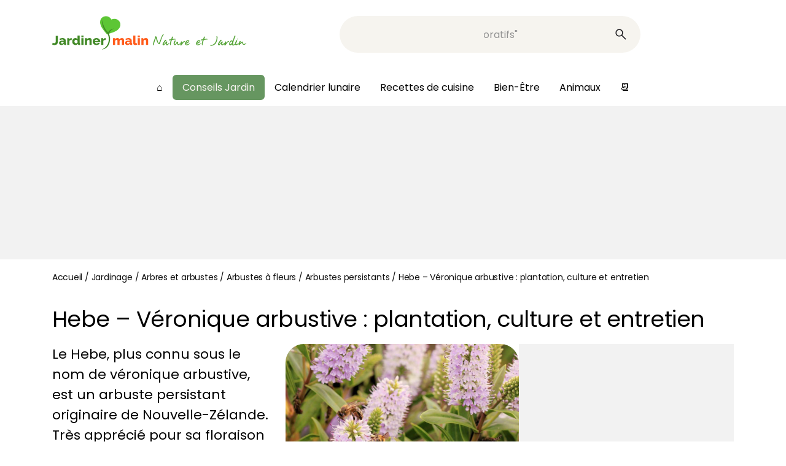

--- FILE ---
content_type: text/html; charset=UTF-8
request_url: https://www.jardiner-malin.fr/fiche/veronique-arbustive-hebe.html
body_size: 30862
content:
<!DOCTYPE html>
<html lang="fr-FR">
<head><meta charset="UTF-8"><script>if(navigator.userAgent.match(/MSIE|Internet Explorer/i)||navigator.userAgent.match(/Trident\/7\..*?rv:11/i)){var href=document.location.href;if(!href.match(/[?&]nowprocket/)){if(href.indexOf("?")==-1){if(href.indexOf("#")==-1){document.location.href=href+"?nowprocket=1"}else{document.location.href=href.replace("#","?nowprocket=1#")}}else{if(href.indexOf("#")==-1){document.location.href=href+"&nowprocket=1"}else{document.location.href=href.replace("#","&nowprocket=1#")}}}}</script><script>(()=>{class RocketLazyLoadScripts{constructor(){this.v="2.0.4",this.userEvents=["keydown","keyup","mousedown","mouseup","mousemove","mouseover","mouseout","touchmove","touchstart","touchend","touchcancel","wheel","click","dblclick","input"],this.attributeEvents=["onblur","onclick","oncontextmenu","ondblclick","onfocus","onmousedown","onmouseenter","onmouseleave","onmousemove","onmouseout","onmouseover","onmouseup","onmousewheel","onscroll","onsubmit"]}async t(){this.i(),this.o(),/iP(ad|hone)/.test(navigator.userAgent)&&this.h(),this.u(),this.l(this),this.m(),this.k(this),this.p(this),this._(),await Promise.all([this.R(),this.L()]),this.lastBreath=Date.now(),this.S(this),this.P(),this.D(),this.O(),this.M(),await this.C(this.delayedScripts.normal),await this.C(this.delayedScripts.defer),await this.C(this.delayedScripts.async),await this.T(),await this.F(),await this.j(),await this.A(),window.dispatchEvent(new Event("rocket-allScriptsLoaded")),this.everythingLoaded=!0,this.lastTouchEnd&&await new Promise(t=>setTimeout(t,500-Date.now()+this.lastTouchEnd)),this.I(),this.H(),this.U(),this.W()}i(){this.CSPIssue=sessionStorage.getItem("rocketCSPIssue"),document.addEventListener("securitypolicyviolation",t=>{this.CSPIssue||"script-src-elem"!==t.violatedDirective||"data"!==t.blockedURI||(this.CSPIssue=!0,sessionStorage.setItem("rocketCSPIssue",!0))},{isRocket:!0})}o(){window.addEventListener("pageshow",t=>{this.persisted=t.persisted,this.realWindowLoadedFired=!0},{isRocket:!0}),window.addEventListener("pagehide",()=>{this.onFirstUserAction=null},{isRocket:!0})}h(){let t;function e(e){t=e}window.addEventListener("touchstart",e,{isRocket:!0}),window.addEventListener("touchend",function i(o){o.changedTouches[0]&&t.changedTouches[0]&&Math.abs(o.changedTouches[0].pageX-t.changedTouches[0].pageX)<10&&Math.abs(o.changedTouches[0].pageY-t.changedTouches[0].pageY)<10&&o.timeStamp-t.timeStamp<200&&(window.removeEventListener("touchstart",e,{isRocket:!0}),window.removeEventListener("touchend",i,{isRocket:!0}),"INPUT"===o.target.tagName&&"text"===o.target.type||(o.target.dispatchEvent(new TouchEvent("touchend",{target:o.target,bubbles:!0})),o.target.dispatchEvent(new MouseEvent("mouseover",{target:o.target,bubbles:!0})),o.target.dispatchEvent(new PointerEvent("click",{target:o.target,bubbles:!0,cancelable:!0,detail:1,clientX:o.changedTouches[0].clientX,clientY:o.changedTouches[0].clientY})),event.preventDefault()))},{isRocket:!0})}q(t){this.userActionTriggered||("mousemove"!==t.type||this.firstMousemoveIgnored?"keyup"===t.type||"mouseover"===t.type||"mouseout"===t.type||(this.userActionTriggered=!0,this.onFirstUserAction&&this.onFirstUserAction()):this.firstMousemoveIgnored=!0),"click"===t.type&&t.preventDefault(),t.stopPropagation(),t.stopImmediatePropagation(),"touchstart"===this.lastEvent&&"touchend"===t.type&&(this.lastTouchEnd=Date.now()),"click"===t.type&&(this.lastTouchEnd=0),this.lastEvent=t.type,t.composedPath&&t.composedPath()[0].getRootNode()instanceof ShadowRoot&&(t.rocketTarget=t.composedPath()[0]),this.savedUserEvents.push(t)}u(){this.savedUserEvents=[],this.userEventHandler=this.q.bind(this),this.userEvents.forEach(t=>window.addEventListener(t,this.userEventHandler,{passive:!1,isRocket:!0})),document.addEventListener("visibilitychange",this.userEventHandler,{isRocket:!0})}U(){this.userEvents.forEach(t=>window.removeEventListener(t,this.userEventHandler,{passive:!1,isRocket:!0})),document.removeEventListener("visibilitychange",this.userEventHandler,{isRocket:!0}),this.savedUserEvents.forEach(t=>{(t.rocketTarget||t.target).dispatchEvent(new window[t.constructor.name](t.type,t))})}m(){const t="return false",e=Array.from(this.attributeEvents,t=>"data-rocket-"+t),i="["+this.attributeEvents.join("],[")+"]",o="[data-rocket-"+this.attributeEvents.join("],[data-rocket-")+"]",s=(e,i,o)=>{o&&o!==t&&(e.setAttribute("data-rocket-"+i,o),e["rocket"+i]=new Function("event",o),e.setAttribute(i,t))};new MutationObserver(t=>{for(const n of t)"attributes"===n.type&&(n.attributeName.startsWith("data-rocket-")||this.everythingLoaded?n.attributeName.startsWith("data-rocket-")&&this.everythingLoaded&&this.N(n.target,n.attributeName.substring(12)):s(n.target,n.attributeName,n.target.getAttribute(n.attributeName))),"childList"===n.type&&n.addedNodes.forEach(t=>{if(t.nodeType===Node.ELEMENT_NODE)if(this.everythingLoaded)for(const i of[t,...t.querySelectorAll(o)])for(const t of i.getAttributeNames())e.includes(t)&&this.N(i,t.substring(12));else for(const e of[t,...t.querySelectorAll(i)])for(const t of e.getAttributeNames())this.attributeEvents.includes(t)&&s(e,t,e.getAttribute(t))})}).observe(document,{subtree:!0,childList:!0,attributeFilter:[...this.attributeEvents,...e]})}I(){this.attributeEvents.forEach(t=>{document.querySelectorAll("[data-rocket-"+t+"]").forEach(e=>{this.N(e,t)})})}N(t,e){const i=t.getAttribute("data-rocket-"+e);i&&(t.setAttribute(e,i),t.removeAttribute("data-rocket-"+e))}k(t){Object.defineProperty(HTMLElement.prototype,"onclick",{get(){return this.rocketonclick||null},set(e){this.rocketonclick=e,this.setAttribute(t.everythingLoaded?"onclick":"data-rocket-onclick","this.rocketonclick(event)")}})}S(t){function e(e,i){let o=e[i];e[i]=null,Object.defineProperty(e,i,{get:()=>o,set(s){t.everythingLoaded?o=s:e["rocket"+i]=o=s}})}e(document,"onreadystatechange"),e(window,"onload"),e(window,"onpageshow");try{Object.defineProperty(document,"readyState",{get:()=>t.rocketReadyState,set(e){t.rocketReadyState=e},configurable:!0}),document.readyState="loading"}catch(t){console.log("WPRocket DJE readyState conflict, bypassing")}}l(t){this.originalAddEventListener=EventTarget.prototype.addEventListener,this.originalRemoveEventListener=EventTarget.prototype.removeEventListener,this.savedEventListeners=[],EventTarget.prototype.addEventListener=function(e,i,o){o&&o.isRocket||!t.B(e,this)&&!t.userEvents.includes(e)||t.B(e,this)&&!t.userActionTriggered||e.startsWith("rocket-")||t.everythingLoaded?t.originalAddEventListener.call(this,e,i,o):(t.savedEventListeners.push({target:this,remove:!1,type:e,func:i,options:o}),"mouseenter"!==e&&"mouseleave"!==e||t.originalAddEventListener.call(this,e,t.savedUserEvents.push,o))},EventTarget.prototype.removeEventListener=function(e,i,o){o&&o.isRocket||!t.B(e,this)&&!t.userEvents.includes(e)||t.B(e,this)&&!t.userActionTriggered||e.startsWith("rocket-")||t.everythingLoaded?t.originalRemoveEventListener.call(this,e,i,o):t.savedEventListeners.push({target:this,remove:!0,type:e,func:i,options:o})}}J(t,e){this.savedEventListeners=this.savedEventListeners.filter(i=>{let o=i.type,s=i.target||window;return e!==o||t!==s||(this.B(o,s)&&(i.type="rocket-"+o),this.$(i),!1)})}H(){EventTarget.prototype.addEventListener=this.originalAddEventListener,EventTarget.prototype.removeEventListener=this.originalRemoveEventListener,this.savedEventListeners.forEach(t=>this.$(t))}$(t){t.remove?this.originalRemoveEventListener.call(t.target,t.type,t.func,t.options):this.originalAddEventListener.call(t.target,t.type,t.func,t.options)}p(t){let e;function i(e){return t.everythingLoaded?e:e.split(" ").map(t=>"load"===t||t.startsWith("load.")?"rocket-jquery-load":t).join(" ")}function o(o){function s(e){const s=o.fn[e];o.fn[e]=o.fn.init.prototype[e]=function(){return this[0]===window&&t.userActionTriggered&&("string"==typeof arguments[0]||arguments[0]instanceof String?arguments[0]=i(arguments[0]):"object"==typeof arguments[0]&&Object.keys(arguments[0]).forEach(t=>{const e=arguments[0][t];delete arguments[0][t],arguments[0][i(t)]=e})),s.apply(this,arguments),this}}if(o&&o.fn&&!t.allJQueries.includes(o)){const e={DOMContentLoaded:[],"rocket-DOMContentLoaded":[]};for(const t in e)document.addEventListener(t,()=>{e[t].forEach(t=>t())},{isRocket:!0});o.fn.ready=o.fn.init.prototype.ready=function(i){function s(){parseInt(o.fn.jquery)>2?setTimeout(()=>i.bind(document)(o)):i.bind(document)(o)}return"function"==typeof i&&(t.realDomReadyFired?!t.userActionTriggered||t.fauxDomReadyFired?s():e["rocket-DOMContentLoaded"].push(s):e.DOMContentLoaded.push(s)),o([])},s("on"),s("one"),s("off"),t.allJQueries.push(o)}e=o}t.allJQueries=[],o(window.jQuery),Object.defineProperty(window,"jQuery",{get:()=>e,set(t){o(t)}})}P(){const t=new Map;document.write=document.writeln=function(e){const i=document.currentScript,o=document.createRange(),s=i.parentElement;let n=t.get(i);void 0===n&&(n=i.nextSibling,t.set(i,n));const c=document.createDocumentFragment();o.setStart(c,0),c.appendChild(o.createContextualFragment(e)),s.insertBefore(c,n)}}async R(){return new Promise(t=>{this.userActionTriggered?t():this.onFirstUserAction=t})}async L(){return new Promise(t=>{document.addEventListener("DOMContentLoaded",()=>{this.realDomReadyFired=!0,t()},{isRocket:!0})})}async j(){return this.realWindowLoadedFired?Promise.resolve():new Promise(t=>{window.addEventListener("load",t,{isRocket:!0})})}M(){this.pendingScripts=[];this.scriptsMutationObserver=new MutationObserver(t=>{for(const e of t)e.addedNodes.forEach(t=>{"SCRIPT"!==t.tagName||t.noModule||t.isWPRocket||this.pendingScripts.push({script:t,promise:new Promise(e=>{const i=()=>{const i=this.pendingScripts.findIndex(e=>e.script===t);i>=0&&this.pendingScripts.splice(i,1),e()};t.addEventListener("load",i,{isRocket:!0}),t.addEventListener("error",i,{isRocket:!0}),setTimeout(i,1e3)})})})}),this.scriptsMutationObserver.observe(document,{childList:!0,subtree:!0})}async F(){await this.X(),this.pendingScripts.length?(await this.pendingScripts[0].promise,await this.F()):this.scriptsMutationObserver.disconnect()}D(){this.delayedScripts={normal:[],async:[],defer:[]},document.querySelectorAll("script[type$=rocketlazyloadscript]").forEach(t=>{t.hasAttribute("data-rocket-src")?t.hasAttribute("async")&&!1!==t.async?this.delayedScripts.async.push(t):t.hasAttribute("defer")&&!1!==t.defer||"module"===t.getAttribute("data-rocket-type")?this.delayedScripts.defer.push(t):this.delayedScripts.normal.push(t):this.delayedScripts.normal.push(t)})}async _(){await this.L();let t=[];document.querySelectorAll("script[type$=rocketlazyloadscript][data-rocket-src]").forEach(e=>{let i=e.getAttribute("data-rocket-src");if(i&&!i.startsWith("data:")){i.startsWith("//")&&(i=location.protocol+i);try{const o=new URL(i).origin;o!==location.origin&&t.push({src:o,crossOrigin:e.crossOrigin||"module"===e.getAttribute("data-rocket-type")})}catch(t){}}}),t=[...new Map(t.map(t=>[JSON.stringify(t),t])).values()],this.Y(t,"preconnect")}async G(t){if(await this.K(),!0!==t.noModule||!("noModule"in HTMLScriptElement.prototype))return new Promise(e=>{let i;function o(){(i||t).setAttribute("data-rocket-status","executed"),e()}try{if(navigator.userAgent.includes("Firefox/")||""===navigator.vendor||this.CSPIssue)i=document.createElement("script"),[...t.attributes].forEach(t=>{let e=t.nodeName;"type"!==e&&("data-rocket-type"===e&&(e="type"),"data-rocket-src"===e&&(e="src"),i.setAttribute(e,t.nodeValue))}),t.text&&(i.text=t.text),t.nonce&&(i.nonce=t.nonce),i.hasAttribute("src")?(i.addEventListener("load",o,{isRocket:!0}),i.addEventListener("error",()=>{i.setAttribute("data-rocket-status","failed-network"),e()},{isRocket:!0}),setTimeout(()=>{i.isConnected||e()},1)):(i.text=t.text,o()),i.isWPRocket=!0,t.parentNode.replaceChild(i,t);else{const i=t.getAttribute("data-rocket-type"),s=t.getAttribute("data-rocket-src");i?(t.type=i,t.removeAttribute("data-rocket-type")):t.removeAttribute("type"),t.addEventListener("load",o,{isRocket:!0}),t.addEventListener("error",i=>{this.CSPIssue&&i.target.src.startsWith("data:")?(console.log("WPRocket: CSP fallback activated"),t.removeAttribute("src"),this.G(t).then(e)):(t.setAttribute("data-rocket-status","failed-network"),e())},{isRocket:!0}),s?(t.fetchPriority="high",t.removeAttribute("data-rocket-src"),t.src=s):t.src="data:text/javascript;base64,"+window.btoa(unescape(encodeURIComponent(t.text)))}}catch(i){t.setAttribute("data-rocket-status","failed-transform"),e()}});t.setAttribute("data-rocket-status","skipped")}async C(t){const e=t.shift();return e?(e.isConnected&&await this.G(e),this.C(t)):Promise.resolve()}O(){this.Y([...this.delayedScripts.normal,...this.delayedScripts.defer,...this.delayedScripts.async],"preload")}Y(t,e){this.trash=this.trash||[];let i=!0;var o=document.createDocumentFragment();t.forEach(t=>{const s=t.getAttribute&&t.getAttribute("data-rocket-src")||t.src;if(s&&!s.startsWith("data:")){const n=document.createElement("link");n.href=s,n.rel=e,"preconnect"!==e&&(n.as="script",n.fetchPriority=i?"high":"low"),t.getAttribute&&"module"===t.getAttribute("data-rocket-type")&&(n.crossOrigin=!0),t.crossOrigin&&(n.crossOrigin=t.crossOrigin),t.integrity&&(n.integrity=t.integrity),t.nonce&&(n.nonce=t.nonce),o.appendChild(n),this.trash.push(n),i=!1}}),document.head.appendChild(o)}W(){this.trash.forEach(t=>t.remove())}async T(){try{document.readyState="interactive"}catch(t){}this.fauxDomReadyFired=!0;try{await this.K(),this.J(document,"readystatechange"),document.dispatchEvent(new Event("rocket-readystatechange")),await this.K(),document.rocketonreadystatechange&&document.rocketonreadystatechange(),await this.K(),this.J(document,"DOMContentLoaded"),document.dispatchEvent(new Event("rocket-DOMContentLoaded")),await this.K(),this.J(window,"DOMContentLoaded"),window.dispatchEvent(new Event("rocket-DOMContentLoaded"))}catch(t){console.error(t)}}async A(){try{document.readyState="complete"}catch(t){}try{await this.K(),this.J(document,"readystatechange"),document.dispatchEvent(new Event("rocket-readystatechange")),await this.K(),document.rocketonreadystatechange&&document.rocketonreadystatechange(),await this.K(),this.J(window,"load"),window.dispatchEvent(new Event("rocket-load")),await this.K(),window.rocketonload&&window.rocketonload(),await this.K(),this.allJQueries.forEach(t=>t(window).trigger("rocket-jquery-load")),await this.K(),this.J(window,"pageshow");const t=new Event("rocket-pageshow");t.persisted=this.persisted,window.dispatchEvent(t),await this.K(),window.rocketonpageshow&&window.rocketonpageshow({persisted:this.persisted})}catch(t){console.error(t)}}async K(){Date.now()-this.lastBreath>45&&(await this.X(),this.lastBreath=Date.now())}async X(){return document.hidden?new Promise(t=>setTimeout(t)):new Promise(t=>requestAnimationFrame(t))}B(t,e){return e===document&&"readystatechange"===t||(e===document&&"DOMContentLoaded"===t||(e===window&&"DOMContentLoaded"===t||(e===window&&"load"===t||e===window&&"pageshow"===t)))}static run(){(new RocketLazyLoadScripts).t()}}RocketLazyLoadScripts.run()})();</script>
	
	<meta name="viewport" content="width=device-width, initial-scale=1.0">
		
<!-- Insert these scripts at the top of your HEAD section before the CMP tags -->
<link rel="preload" as="script" href="https://securepubads.g.doubleclick.net/tag/js/gpt.js"/>
<script async="" type="text/javascript" src="https://securepubads.g.doubleclick.net/tag/js/gpt.js"></script>

<script type="rocketlazyloadscript"> 
var optidigitalQueue = optidigitalQueue || {}; 
optidigitalQueue.cmd = optidigitalQueue.cmd || [];
</script>

<!-- YOUR_SITE_CODE will be provided by your Account manager -->
<!-- adUnit must be the GAM ad unit path used at page level (suffixes can be setup at slot level -->
<script data-cfasync="false" async type='module' src='//scripts.opti-digital.com/modules/?site=jardiner-malin' id='optidigital-ad-init' data-config='{"adUnit": "/5950404/jardiner-malin.fr/fiche-jardinage"}'>
</script>

		
	<script type="rocketlazyloadscript" data-rocket-type="text/javascript" data-rocket-src="https://platform-api.sharethis.com/js/sharethis.js#property=66475ac2aa92c3001a652ba4&product=sop" async="async"></script>	<!-- Global site tag Sirdata Consent Framework -->




	<meta name='robots' content='index, follow, max-image-preview:large, max-snippet:-1, max-video-preview:-1' />
	<style>img:is([sizes="auto" i], [sizes^="auto," i]) { contain-intrinsic-size: 3000px 1500px }</style>
	<script type="rocketlazyloadscript">window._wca = window._wca || [];</script>

	<!-- This site is optimized with the Yoast SEO Premium plugin v24.8 (Yoast SEO v26.3) - https://yoast.com/wordpress/plugins/seo/ -->
	<title>Hebe - Véronique arbustive : plantation, culture et entretien</title>
<link crossorigin data-rocket-preconnect href="https://securepubads.g.doubleclick.net" rel="preconnect">
<link crossorigin data-rocket-preconnect href="https://scripts.opti-digital.com" rel="preconnect">
<link crossorigin data-rocket-preconnect href="https://fundingchoicesmessages.google.com" rel="preconnect">
<link crossorigin data-rocket-preconnect href="https://69973f2fe636e39eddfb6b42ce6b59f9.safeframe.googlesyndication.com" rel="preconnect"><link rel="preload" data-rocket-preload as="image" href="https://scripts.opti-digital.com/assets/319/logo.svg" fetchpriority="high">
	<meta name="description" content="Découvrez la véronique arbustive (Hebe), un arbuste persistant et fleuri, facile à cultiver en massif, en pot ou en haie basse." />
	<link rel="canonical" href="https://www.jardiner-malin.fr/fiche/veronique-arbustive-hebe.html" />
	<meta property="og:locale" content="fr_FR" />
	<meta property="og:type" content="article" />
	<meta property="og:title" content="Hebe - Véronique arbustive : plantation, culture et entretien" />
	<meta property="og:description" content="Découvrez la véronique arbustive (Hebe), un arbuste persistant et fleuri, facile à cultiver en massif, en pot ou en haie basse." />
	<meta property="og:url" content="https://www.jardiner-malin.fr/fiche/veronique-arbustive-hebe.html" />
	<meta property="og:site_name" content="Jardiner Malin : Plantes et Jardin, Potager, Cuisine" />
	<meta property="article:publisher" content="https://www.facebook.com/JardinerMalin" />
	<meta property="article:author" content="https://www.facebook.com/JardinerMalin/" />
	<meta property="article:published_time" content="2025-08-17T19:34:04+00:00" />
	<meta property="article:modified_time" content="2025-08-18T05:55:22+00:00" />
	<meta property="og:image" content="https://www.jardiner-malin.fr/wp-content/uploads/2019/06/hebe-veronique-arbustive.jpg" />
	<meta property="og:image:width" content="1200" />
	<meta property="og:image:height" content="919" />
	<meta property="og:image:type" content="image/jpeg" />
	<meta name="author" content="Jardiner Malin" />
	<meta name="twitter:card" content="summary_large_image" />
	<meta name="twitter:label1" content="Écrit par" />
	<meta name="twitter:data1" content="Jardiner Malin" />
	<meta name="twitter:label2" content="Durée de lecture estimée" />
	<meta name="twitter:data2" content="6 minutes" />
	<script type="application/ld+json" class="yoast-schema-graph">{"@context":"https://schema.org","@graph":[{"@type":"Article","@id":"https://www.jardiner-malin.fr/fiche/veronique-arbustive-hebe.html#article","isPartOf":{"@id":"https://www.jardiner-malin.fr/fiche/veronique-arbustive-hebe.html"},"author":{"name":"Jardiner Malin","@id":"https://www.jardiner-malin.fr/#/schema/person/ed1b2742f905cc9d8fffd51e37d21d1d"},"headline":"Hebe &#8211; Véronique arbustive&nbsp;: plantation, culture et entretien","datePublished":"2025-08-17T19:34:04+00:00","dateModified":"2025-08-18T05:55:22+00:00","mainEntityOfPage":{"@id":"https://www.jardiner-malin.fr/fiche/veronique-arbustive-hebe.html"},"wordCount":1009,"publisher":{"@id":"https://www.jardiner-malin.fr/#organization"},"image":{"@id":"https://www.jardiner-malin.fr/fiche/veronique-arbustive-hebe.html#primaryimage"},"thumbnailUrl":"https://www.jardiner-malin.fr/wp-content/uploads/2019/06/hebe-veronique-arbustive.jpg","articleSection":["Arbres et arbustes","Arbustes à fleurs","Arbustes persistants","Jardinage"],"inLanguage":"fr-FR"},{"@type":"WebPage","@id":"https://www.jardiner-malin.fr/fiche/veronique-arbustive-hebe.html","url":"https://www.jardiner-malin.fr/fiche/veronique-arbustive-hebe.html","name":"Hebe - Véronique arbustive : plantation, culture et entretien","isPartOf":{"@id":"https://www.jardiner-malin.fr/#website"},"primaryImageOfPage":{"@id":"https://www.jardiner-malin.fr/fiche/veronique-arbustive-hebe.html#primaryimage"},"image":{"@id":"https://www.jardiner-malin.fr/fiche/veronique-arbustive-hebe.html#primaryimage"},"thumbnailUrl":"https://www.jardiner-malin.fr/wp-content/uploads/2019/06/hebe-veronique-arbustive.jpg","datePublished":"2025-08-17T19:34:04+00:00","dateModified":"2025-08-18T05:55:22+00:00","description":"Découvrez la véronique arbustive (Hebe), un arbuste persistant et fleuri, facile à cultiver en massif, en pot ou en haie basse.","breadcrumb":{"@id":"https://www.jardiner-malin.fr/fiche/veronique-arbustive-hebe.html#breadcrumb"},"inLanguage":"fr-FR","potentialAction":[{"@type":"ReadAction","target":["https://www.jardiner-malin.fr/fiche/veronique-arbustive-hebe.html"]}]},{"@type":"ImageObject","inLanguage":"fr-FR","@id":"https://www.jardiner-malin.fr/fiche/veronique-arbustive-hebe.html#primaryimage","url":"https://www.jardiner-malin.fr/wp-content/uploads/2019/06/hebe-veronique-arbustive.jpg","contentUrl":"https://www.jardiner-malin.fr/wp-content/uploads/2019/06/hebe-veronique-arbustive.jpg","width":1200,"height":919,"caption":"hebe - veronique arbustive"},{"@type":"BreadcrumbList","@id":"https://www.jardiner-malin.fr/fiche/veronique-arbustive-hebe.html#breadcrumb","itemListElement":[{"@type":"ListItem","position":1,"name":"Accueil","item":"https://www.jardiner-malin.fr/"},{"@type":"ListItem","position":2,"name":"Jardinage","item":"https://www.jardiner-malin.fr/fiche"},{"@type":"ListItem","position":3,"name":"Arbres et arbustes","item":"https://www.jardiner-malin.fr/fiche/arbuste"},{"@type":"ListItem","position":4,"name":"Arbustes à fleurs","item":"https://www.jardiner-malin.fr/fiche/arbuste/arbuste-a-fleurs"},{"@type":"ListItem","position":5,"name":"Arbustes persistants","item":"https://www.jardiner-malin.fr/fiche/arbuste/arbuste-persistant"},{"@type":"ListItem","position":6,"name":"Hebe &#8211; Véronique arbustive&nbsp;: plantation, culture et entretien"}]},{"@type":"WebSite","@id":"https://www.jardiner-malin.fr/#website","url":"https://www.jardiner-malin.fr/","name":"Jardiner Malin","description":"Jardin et potager,  plantes et calendrier lunaire pour jardiner avec la lune","publisher":{"@id":"https://www.jardiner-malin.fr/#organization"},"potentialAction":[{"@type":"SearchAction","target":{"@type":"EntryPoint","urlTemplate":"https://www.jardiner-malin.fr/?s={search_term_string}"},"query-input":{"@type":"PropertyValueSpecification","valueRequired":true,"valueName":"search_term_string"}}],"inLanguage":"fr-FR"},{"@type":"Organization","@id":"https://www.jardiner-malin.fr/#organization","name":"Jardiner Malin","alternateName":"JM","url":"https://www.jardiner-malin.fr/","logo":{"@type":"ImageObject","inLanguage":"fr-FR","@id":"https://www.jardiner-malin.fr/#/schema/logo/image/","url":"https://www.jardiner-malin.fr/wp-content/uploads/2024/07/favicon-256x256-1.png","contentUrl":"https://www.jardiner-malin.fr/wp-content/uploads/2024/07/favicon-256x256-1.png","width":256,"height":256,"caption":"Jardiner Malin"},"image":{"@id":"https://www.jardiner-malin.fr/#/schema/logo/image/"},"sameAs":["https://www.facebook.com/JardinerMalin","https://www.instagram.com/jardiner_malin_officiel/"],"description":"Jardiner Malin est un site communautaire dédié au jardin, une plateforme de conseils de culture des plantes, au jardin comme au potager ou en intérieur. Nous offrons des conseils pratiques, des astuces, et des guides pour aider les passionnés de jardinage à cultiver leur jardin de manière écologique, efficace et créative. Aider les jardiniers à réussir leur jardin en fournissant des informations fiables, accessibles et adaptées à tous les niveaux, tout en promouvant des pratiques respectueuses de la nature. Nous avons aussi une marketplace qui permet de s'équiper en ayant la possibilité d'acheter des plantes, de l'outillage, du mobilier et d'aménager son jardin. Et, puisqu'on cultive les fruits et les légumes, on retrouve aussi de bonnes recettes de cuisine de chefs. Enfin, on n'oublie pas les animaux domestiques mais aussi la faune de nos jardins.","email":"rodolphe@jardiner-malin.fr","telephone":"0240739829","foundingDate":"2009-04-01","vatID":"FR90794275990","taxID":"79427599000016","duns":"265287038","numberOfEmployees":{"@type":"QuantitativeValue","minValue":"1","maxValue":"10"}},{"@type":"Person","@id":"https://www.jardiner-malin.fr/#/schema/person/ed1b2742f905cc9d8fffd51e37d21d1d","name":"Jardiner Malin","image":{"@type":"ImageObject","inLanguage":"fr-FR","@id":"https://www.jardiner-malin.fr/#/schema/person/image/","url":"https://secure.gravatar.com/avatar/fec1f54e5a32e9e8c15c4161ad57781bf72026e7bee16559afa0a0048439bbaa?s=96&d=blank&r=g","contentUrl":"https://secure.gravatar.com/avatar/fec1f54e5a32e9e8c15c4161ad57781bf72026e7bee16559afa0a0048439bbaa?s=96&d=blank&r=g","caption":"Jardiner Malin"},"description":"La rédaction vous propose des conseils d'experts, une approche respectueuse de la nature, de beaux jardins et un potager fait de bons petits légumes cultivés au fil des saisons.","sameAs":["https://www.jardiner-malin.fr/","https://www.facebook.com/JardinerMalin/","https://www.youtube.com/c/jardinermalin"],"knowsAbout":["jardin","jardinage","plantes","recettes de cuisine","animaux domestiques"],"url":"https://www.jardiner-malin.fr/author/admin"}]}</script>
	<!-- / Yoast SEO Premium plugin. -->


<link rel='dns-prefetch' href='//stats.wp.com' />

<style id='wp-emoji-styles-inline-css' type='text/css'>

	img.wp-smiley, img.emoji {
		display: inline !important;
		border: none !important;
		box-shadow: none !important;
		height: 1em !important;
		width: 1em !important;
		margin: 0 0.07em !important;
		vertical-align: -0.1em !important;
		background: none !important;
		padding: 0 !important;
	}
</style>
<style id='classic-theme-styles-inline-css' type='text/css'>
/*! This file is auto-generated */
.wp-block-button__link{color:#fff;background-color:#32373c;border-radius:9999px;box-shadow:none;text-decoration:none;padding:calc(.667em + 2px) calc(1.333em + 2px);font-size:1.125em}.wp-block-file__button{background:#32373c;color:#fff;text-decoration:none}
</style>
<link rel='stylesheet' id='mediaelement-css' href='https://www.jardiner-malin.fr/wp-content/cache/background-css/1/www.jardiner-malin.fr/wp-includes/js/mediaelement/mediaelementplayer-legacy.min.css?ver=4.2.17&wpr_t=1769281806' type='text/css' media='all' />
<link rel='stylesheet' id='wp-mediaelement-css' href='https://www.jardiner-malin.fr/wp-includes/js/mediaelement/wp-mediaelement.min.css?ver=c498474eb7e4c9cc11dbd77ab92b5bf9' type='text/css' media='all' />
<style id='jetpack-sharing-buttons-style-inline-css' type='text/css'>
.jetpack-sharing-buttons__services-list{display:flex;flex-direction:row;flex-wrap:wrap;gap:0;list-style-type:none;margin:5px;padding:0}.jetpack-sharing-buttons__services-list.has-small-icon-size{font-size:12px}.jetpack-sharing-buttons__services-list.has-normal-icon-size{font-size:16px}.jetpack-sharing-buttons__services-list.has-large-icon-size{font-size:24px}.jetpack-sharing-buttons__services-list.has-huge-icon-size{font-size:36px}@media print{.jetpack-sharing-buttons__services-list{display:none!important}}.editor-styles-wrapper .wp-block-jetpack-sharing-buttons{gap:0;padding-inline-start:0}ul.jetpack-sharing-buttons__services-list.has-background{padding:1.25em 2.375em}
</style>
<style id='elasticpress-related-posts-style-inline-css' type='text/css'>
.editor-styles-wrapper .wp-block-elasticpress-related-posts ul,.wp-block-elasticpress-related-posts ul{list-style-type:none;padding:0}.editor-styles-wrapper .wp-block-elasticpress-related-posts ul li a>div{display:inline}

</style>
<style id='global-styles-inline-css' type='text/css'>
:root{--wp--preset--aspect-ratio--square: 1;--wp--preset--aspect-ratio--4-3: 4/3;--wp--preset--aspect-ratio--3-4: 3/4;--wp--preset--aspect-ratio--3-2: 3/2;--wp--preset--aspect-ratio--2-3: 2/3;--wp--preset--aspect-ratio--16-9: 16/9;--wp--preset--aspect-ratio--9-16: 9/16;--wp--preset--color--black: #000000;--wp--preset--color--cyan-bluish-gray: #abb8c3;--wp--preset--color--white: #ffffff;--wp--preset--color--pale-pink: #f78da7;--wp--preset--color--vivid-red: #cf2e2e;--wp--preset--color--luminous-vivid-orange: #ff6900;--wp--preset--color--luminous-vivid-amber: #fcb900;--wp--preset--color--light-green-cyan: #7bdcb5;--wp--preset--color--vivid-green-cyan: #00d084;--wp--preset--color--pale-cyan-blue: #8ed1fc;--wp--preset--color--vivid-cyan-blue: #0693e3;--wp--preset--color--vivid-purple: #9b51e0;--wp--preset--gradient--vivid-cyan-blue-to-vivid-purple: linear-gradient(135deg,rgba(6,147,227,1) 0%,rgb(155,81,224) 100%);--wp--preset--gradient--light-green-cyan-to-vivid-green-cyan: linear-gradient(135deg,rgb(122,220,180) 0%,rgb(0,208,130) 100%);--wp--preset--gradient--luminous-vivid-amber-to-luminous-vivid-orange: linear-gradient(135deg,rgba(252,185,0,1) 0%,rgba(255,105,0,1) 100%);--wp--preset--gradient--luminous-vivid-orange-to-vivid-red: linear-gradient(135deg,rgba(255,105,0,1) 0%,rgb(207,46,46) 100%);--wp--preset--gradient--very-light-gray-to-cyan-bluish-gray: linear-gradient(135deg,rgb(238,238,238) 0%,rgb(169,184,195) 100%);--wp--preset--gradient--cool-to-warm-spectrum: linear-gradient(135deg,rgb(74,234,220) 0%,rgb(151,120,209) 20%,rgb(207,42,186) 40%,rgb(238,44,130) 60%,rgb(251,105,98) 80%,rgb(254,248,76) 100%);--wp--preset--gradient--blush-light-purple: linear-gradient(135deg,rgb(255,206,236) 0%,rgb(152,150,240) 100%);--wp--preset--gradient--blush-bordeaux: linear-gradient(135deg,rgb(254,205,165) 0%,rgb(254,45,45) 50%,rgb(107,0,62) 100%);--wp--preset--gradient--luminous-dusk: linear-gradient(135deg,rgb(255,203,112) 0%,rgb(199,81,192) 50%,rgb(65,88,208) 100%);--wp--preset--gradient--pale-ocean: linear-gradient(135deg,rgb(255,245,203) 0%,rgb(182,227,212) 50%,rgb(51,167,181) 100%);--wp--preset--gradient--electric-grass: linear-gradient(135deg,rgb(202,248,128) 0%,rgb(113,206,126) 100%);--wp--preset--gradient--midnight: linear-gradient(135deg,rgb(2,3,129) 0%,rgb(40,116,252) 100%);--wp--preset--font-size--small: 13px;--wp--preset--font-size--medium: 20px;--wp--preset--font-size--large: 36px;--wp--preset--font-size--x-large: 42px;--wp--preset--font-family--inter: "Inter", sans-serif;--wp--preset--font-family--cardo: Cardo;--wp--preset--spacing--20: 0.44rem;--wp--preset--spacing--30: 0.67rem;--wp--preset--spacing--40: 1rem;--wp--preset--spacing--50: 1.5rem;--wp--preset--spacing--60: 2.25rem;--wp--preset--spacing--70: 3.38rem;--wp--preset--spacing--80: 5.06rem;--wp--preset--shadow--natural: 6px 6px 9px rgba(0, 0, 0, 0.2);--wp--preset--shadow--deep: 12px 12px 50px rgba(0, 0, 0, 0.4);--wp--preset--shadow--sharp: 6px 6px 0px rgba(0, 0, 0, 0.2);--wp--preset--shadow--outlined: 6px 6px 0px -3px rgba(255, 255, 255, 1), 6px 6px rgba(0, 0, 0, 1);--wp--preset--shadow--crisp: 6px 6px 0px rgba(0, 0, 0, 1);}:where(.is-layout-flex){gap: 0.5em;}:where(.is-layout-grid){gap: 0.5em;}body .is-layout-flex{display: flex;}.is-layout-flex{flex-wrap: wrap;align-items: center;}.is-layout-flex > :is(*, div){margin: 0;}body .is-layout-grid{display: grid;}.is-layout-grid > :is(*, div){margin: 0;}:where(.wp-block-columns.is-layout-flex){gap: 2em;}:where(.wp-block-columns.is-layout-grid){gap: 2em;}:where(.wp-block-post-template.is-layout-flex){gap: 1.25em;}:where(.wp-block-post-template.is-layout-grid){gap: 1.25em;}.has-black-color{color: var(--wp--preset--color--black) !important;}.has-cyan-bluish-gray-color{color: var(--wp--preset--color--cyan-bluish-gray) !important;}.has-white-color{color: var(--wp--preset--color--white) !important;}.has-pale-pink-color{color: var(--wp--preset--color--pale-pink) !important;}.has-vivid-red-color{color: var(--wp--preset--color--vivid-red) !important;}.has-luminous-vivid-orange-color{color: var(--wp--preset--color--luminous-vivid-orange) !important;}.has-luminous-vivid-amber-color{color: var(--wp--preset--color--luminous-vivid-amber) !important;}.has-light-green-cyan-color{color: var(--wp--preset--color--light-green-cyan) !important;}.has-vivid-green-cyan-color{color: var(--wp--preset--color--vivid-green-cyan) !important;}.has-pale-cyan-blue-color{color: var(--wp--preset--color--pale-cyan-blue) !important;}.has-vivid-cyan-blue-color{color: var(--wp--preset--color--vivid-cyan-blue) !important;}.has-vivid-purple-color{color: var(--wp--preset--color--vivid-purple) !important;}.has-black-background-color{background-color: var(--wp--preset--color--black) !important;}.has-cyan-bluish-gray-background-color{background-color: var(--wp--preset--color--cyan-bluish-gray) !important;}.has-white-background-color{background-color: var(--wp--preset--color--white) !important;}.has-pale-pink-background-color{background-color: var(--wp--preset--color--pale-pink) !important;}.has-vivid-red-background-color{background-color: var(--wp--preset--color--vivid-red) !important;}.has-luminous-vivid-orange-background-color{background-color: var(--wp--preset--color--luminous-vivid-orange) !important;}.has-luminous-vivid-amber-background-color{background-color: var(--wp--preset--color--luminous-vivid-amber) !important;}.has-light-green-cyan-background-color{background-color: var(--wp--preset--color--light-green-cyan) !important;}.has-vivid-green-cyan-background-color{background-color: var(--wp--preset--color--vivid-green-cyan) !important;}.has-pale-cyan-blue-background-color{background-color: var(--wp--preset--color--pale-cyan-blue) !important;}.has-vivid-cyan-blue-background-color{background-color: var(--wp--preset--color--vivid-cyan-blue) !important;}.has-vivid-purple-background-color{background-color: var(--wp--preset--color--vivid-purple) !important;}.has-black-border-color{border-color: var(--wp--preset--color--black) !important;}.has-cyan-bluish-gray-border-color{border-color: var(--wp--preset--color--cyan-bluish-gray) !important;}.has-white-border-color{border-color: var(--wp--preset--color--white) !important;}.has-pale-pink-border-color{border-color: var(--wp--preset--color--pale-pink) !important;}.has-vivid-red-border-color{border-color: var(--wp--preset--color--vivid-red) !important;}.has-luminous-vivid-orange-border-color{border-color: var(--wp--preset--color--luminous-vivid-orange) !important;}.has-luminous-vivid-amber-border-color{border-color: var(--wp--preset--color--luminous-vivid-amber) !important;}.has-light-green-cyan-border-color{border-color: var(--wp--preset--color--light-green-cyan) !important;}.has-vivid-green-cyan-border-color{border-color: var(--wp--preset--color--vivid-green-cyan) !important;}.has-pale-cyan-blue-border-color{border-color: var(--wp--preset--color--pale-cyan-blue) !important;}.has-vivid-cyan-blue-border-color{border-color: var(--wp--preset--color--vivid-cyan-blue) !important;}.has-vivid-purple-border-color{border-color: var(--wp--preset--color--vivid-purple) !important;}.has-vivid-cyan-blue-to-vivid-purple-gradient-background{background: var(--wp--preset--gradient--vivid-cyan-blue-to-vivid-purple) !important;}.has-light-green-cyan-to-vivid-green-cyan-gradient-background{background: var(--wp--preset--gradient--light-green-cyan-to-vivid-green-cyan) !important;}.has-luminous-vivid-amber-to-luminous-vivid-orange-gradient-background{background: var(--wp--preset--gradient--luminous-vivid-amber-to-luminous-vivid-orange) !important;}.has-luminous-vivid-orange-to-vivid-red-gradient-background{background: var(--wp--preset--gradient--luminous-vivid-orange-to-vivid-red) !important;}.has-very-light-gray-to-cyan-bluish-gray-gradient-background{background: var(--wp--preset--gradient--very-light-gray-to-cyan-bluish-gray) !important;}.has-cool-to-warm-spectrum-gradient-background{background: var(--wp--preset--gradient--cool-to-warm-spectrum) !important;}.has-blush-light-purple-gradient-background{background: var(--wp--preset--gradient--blush-light-purple) !important;}.has-blush-bordeaux-gradient-background{background: var(--wp--preset--gradient--blush-bordeaux) !important;}.has-luminous-dusk-gradient-background{background: var(--wp--preset--gradient--luminous-dusk) !important;}.has-pale-ocean-gradient-background{background: var(--wp--preset--gradient--pale-ocean) !important;}.has-electric-grass-gradient-background{background: var(--wp--preset--gradient--electric-grass) !important;}.has-midnight-gradient-background{background: var(--wp--preset--gradient--midnight) !important;}.has-small-font-size{font-size: var(--wp--preset--font-size--small) !important;}.has-medium-font-size{font-size: var(--wp--preset--font-size--medium) !important;}.has-large-font-size{font-size: var(--wp--preset--font-size--large) !important;}.has-x-large-font-size{font-size: var(--wp--preset--font-size--x-large) !important;}
:where(.wp-block-post-template.is-layout-flex){gap: 1.25em;}:where(.wp-block-post-template.is-layout-grid){gap: 1.25em;}
:where(.wp-block-columns.is-layout-flex){gap: 2em;}:where(.wp-block-columns.is-layout-grid){gap: 2em;}
:root :where(.wp-block-pullquote){font-size: 1.5em;line-height: 1.6;}
</style>
<link rel='stylesheet' id='woocommerce-layout-css' href='https://www.jardiner-malin.fr/wp-content/plugins/woocommerce/assets/css/woocommerce-layout.css?ver=10.4.3' type='text/css' media='all' />
<style id='woocommerce-layout-inline-css' type='text/css'>

	.infinite-scroll .woocommerce-pagination {
		display: none;
	}
</style>
<link rel='stylesheet' id='woocommerce-smallscreen-css' href='https://www.jardiner-malin.fr/wp-content/plugins/woocommerce/assets/css/woocommerce-smallscreen.css?ver=10.4.3' type='text/css' media='only screen and (max-width: 768px)' />
<link rel='stylesheet' id='woocommerce-general-css' href='https://www.jardiner-malin.fr/wp-content/cache/background-css/1/www.jardiner-malin.fr/wp-content/plugins/woocommerce/assets/css/woocommerce.css?ver=10.4.3&wpr_t=1769281806' type='text/css' media='all' />
<style id='woocommerce-inline-inline-css' type='text/css'>
.woocommerce form .form-row .required { visibility: visible; }
</style>
<link rel='stylesheet' id='ep_general_styles-css' href='https://www.jardiner-malin.fr/wp-content/plugins/elasticpress/dist/css/general-styles.css?ver=66295efe92a630617c00' type='text/css' media='all' />
<link rel='stylesheet' id='super-elastic-autocomplete-css' href='https://www.jardiner-malin.fr/wp-content/plugins/super-elastic/assets/css/autocomplete.css?ver=1.1.6' type='text/css' media='all' />
<link rel='stylesheet' id='main-styles-css' href='https://www.jardiner-malin.fr/wp-content/cache/background-css/1/www.jardiner-malin.fr/wp-content/themes/jm24/assets/css/styles.min.css?ver=58&wpr_t=1769281806' type='text/css' media='all' />
<link rel='stylesheet' id='elasticpress-facets-css' href='https://www.jardiner-malin.fr/wp-content/plugins/elasticpress/dist/css/facets-styles.css?ver=e96caca972beab457d95' type='text/css' media='all' />
<link rel='stylesheet' id='sib-front-css-css' href='https://www.jardiner-malin.fr/wp-content/cache/background-css/1/www.jardiner-malin.fr/wp-content/plugins/mailin/css/mailin-front.css?ver=c498474eb7e4c9cc11dbd77ab92b5bf9&wpr_t=1769281806' type='text/css' media='all' />
<script type="text/javascript" src="https://www.jardiner-malin.fr/wp-includes/js/jquery/jquery.min.js?ver=3.7.1" id="jquery-core-js"></script>
<script type="text/javascript" src="https://www.jardiner-malin.fr/wp-includes/js/jquery/jquery-migrate.min.js?ver=3.4.1" id="jquery-migrate-js" data-rocket-defer defer></script>
<script type="text/javascript" src="https://www.jardiner-malin.fr/wp-content/plugins/woocommerce/assets/js/jquery-blockui/jquery.blockUI.min.js?ver=2.7.0-wc.10.4.3" id="wc-jquery-blockui-js" defer="defer" data-wp-strategy="defer"></script>
<script type="text/javascript" id="wc-add-to-cart-js-extra">
/* <![CDATA[ */
var wc_add_to_cart_params = {"ajax_url":"\/wp-admin\/admin-ajax.php","wc_ajax_url":"\/?wc-ajax=%%endpoint%%","i18n_view_cart":"View cart","cart_url":"https:\/\/www.jardiner-malin.fr\/cart","is_cart":"","cart_redirect_after_add":"no"};
/* ]]> */
</script>
<script type="rocketlazyloadscript" data-rocket-type="text/javascript" data-rocket-src="https://www.jardiner-malin.fr/wp-content/plugins/woocommerce/assets/js/frontend/add-to-cart.min.js?ver=10.4.3" id="wc-add-to-cart-js" defer="defer" data-wp-strategy="defer"></script>
<script type="rocketlazyloadscript" data-rocket-type="text/javascript" data-rocket-src="https://www.jardiner-malin.fr/wp-content/plugins/woocommerce/assets/js/js-cookie/js.cookie.min.js?ver=2.1.4-wc.10.4.3" id="wc-js-cookie-js" defer="defer" data-wp-strategy="defer"></script>
<script type="text/javascript" id="woocommerce-js-extra">
/* <![CDATA[ */
var woocommerce_params = {"ajax_url":"\/wp-admin\/admin-ajax.php","wc_ajax_url":"\/?wc-ajax=%%endpoint%%","i18n_password_show":"Show password","i18n_password_hide":"Hide password"};
/* ]]> */
</script>
<script type="rocketlazyloadscript" data-rocket-type="text/javascript" data-rocket-src="https://www.jardiner-malin.fr/wp-content/plugins/woocommerce/assets/js/frontend/woocommerce.min.js?ver=10.4.3" id="woocommerce-js" defer="defer" data-wp-strategy="defer"></script>
<script type="text/javascript" id="WCPAY_ASSETS-js-extra">
/* <![CDATA[ */
var wcpayAssets = {"url":"https:\/\/www.jardiner-malin.fr\/wp-content\/plugins\/woocommerce-payments\/dist\/"};
/* ]]> */
</script>
<script type="text/javascript" src="https://stats.wp.com/s-202604.js" id="woocommerce-analytics-js" defer="defer" data-wp-strategy="defer"></script>
<script type="text/javascript" id="sib-front-js-js-extra">
/* <![CDATA[ */
var sibErrMsg = {"invalidMail":"Veuillez entrer une adresse e-mail valide.","requiredField":"Veuillez compl\u00e9ter les champs obligatoires.","invalidDateFormat":"Veuillez entrer une date valide.","invalidSMSFormat":"Veuillez entrer une num\u00e9ro de t\u00e9l\u00e9phone valide."};
var ajax_sib_front_object = {"ajax_url":"https:\/\/www.jardiner-malin.fr\/wp-admin\/admin-ajax.php","ajax_nonce":"3d77ec6db3","flag_url":"https:\/\/www.jardiner-malin.fr\/wp-content\/plugins\/mailin\/img\/flags\/"};
/* ]]> */
</script>
<script type="rocketlazyloadscript" data-rocket-type="text/javascript" data-rocket-src="https://www.jardiner-malin.fr/wp-content/plugins/mailin/js/mailin-front.js?ver=1762775629" id="sib-front-js-js" data-rocket-defer defer></script>
<!-- Google Analytics Code Snippet By GA4WP --><script type="rocketlazyloadscript" async data-rocket-src="https://www.googletagmanager.com/gtag/js?id=G-MQZMLW48ZC"></script>
		<script type="rocketlazyloadscript">
		  window.dataLayer = window.dataLayer || [];
		  function gtag(){dataLayer.push(arguments);}
		  gtag('js', new Date());gtag('config', 'G-MQZMLW48ZC', {'link_attribution': true,'anonymize_ip': true});</script> <!- end of Google Analytics Code Snippet by GA4WP--><meta name="p:domain_verify" content="8f4ce91dc0b7bc7cd92956ec206bc491"/><script type="rocketlazyloadscript">document.documentElement.className += " js";</script>
	<style>img#wpstats{display:none}</style>
		<meta name="pinterest-rich-pin" content="false" />	<noscript><style>.woocommerce-product-gallery{ opacity: 1 !important; }</style></noscript>
	<script type="rocketlazyloadscript" data-rocket-type="text/javascript" data-rocket-src="https://cdn.by.wonderpush.com/sdk/1.1/wonderpush-loader.min.js" async></script>
<script type="rocketlazyloadscript" data-rocket-type="text/javascript">
  window.WonderPush = window.WonderPush || [];
  window.WonderPush.push(['init', {"customDomain":"https:\/\/www.jardiner-malin.fr\/wp-content\/plugins\/mailin\/","serviceWorkerUrl":"wonderpush-worker-loader.min.js?webKey=bfae2c86b337557700b09a9688ea7496af3cdb7a4c34acd03455af72b1be05c5","frameUrl":"wonderpush.min.html","webKey":"bfae2c86b337557700b09a9688ea7496af3cdb7a4c34acd03455af72b1be05c5"}]);
</script><style class='wp-fonts-local' type='text/css'>
@font-face{font-family:Inter;font-style:normal;font-weight:300 900;font-display:fallback;src:url('https://www.jardiner-malin.fr/wp-content/plugins/woocommerce/assets/fonts/Inter-VariableFont_slnt,wght.woff2') format('woff2');font-stretch:normal;}
@font-face{font-family:Cardo;font-style:normal;font-weight:400;font-display:fallback;src:url('https://www.jardiner-malin.fr/wp-content/plugins/woocommerce/assets/fonts/cardo_normal_400.woff2') format('woff2');}
</style>
			<script type="rocketlazyloadscript" data-rocket-type="text/javascript">
			window._taboola = window._taboola || [];
			_taboola.push({article:'auto'});
			!function (e, f, u, i) {
				if (!document.getElementById(i)){
				e.async = 1;
				e.src = u;
				e.id = i;
				f.parentNode.insertBefore(e, f);
				}
			}(document.createElement('script'),
			document.getElementsByTagName('script')[0],
			'//cdn.taboola.com/libtrc/jardinermalin-new/loader.js',
			'tb_loader_script');
			if(window.performance && typeof window.performance.mark == 'function')
				{window.performance.mark('tbl_ic');}
			</script>
			<link rel="icon" href="https://www.jardiner-malin.fr/wp-content/uploads/2025/10/favicon-96x96-1-42x42.png" sizes="32x32" />
<link rel="icon" href="https://www.jardiner-malin.fr/wp-content/uploads/2025/10/favicon-96x96-1.png" sizes="192x192" />
<link rel="apple-touch-icon" href="https://www.jardiner-malin.fr/wp-content/uploads/2025/10/favicon-96x96-1.png" />
<meta name="msapplication-TileImage" content="https://www.jardiner-malin.fr/wp-content/uploads/2025/10/favicon-96x96-1.png" />
		<style type="text/css" id="wp-custom-css">
			.table-semis {
    width: 100%;
    border-collapse: collapse;
}
.table-semis th, .table-semis td {
    border: 1px solid #ddd;
    padding: 10px;
    text-align: left;
}
.table-semis th {
    background-color: #f4f4f4;
    font-weight: bold;
}
.table-semis-container {
    overflow-x: auto;

/* Empêche les tableaux d’élargir la page */
.table-semis-container {
    width: 100%;
    max-width: 100%;
    overflow-x: auto; /* Active le défilement horizontal si besoin */
    display: block;
}

/* Applique une largeur flexible aux colonnes */
.table-semis {
    width: 100%;
    max-width: 100%;
    border-collapse: collapse;
    table-layout: auto; /* Les colonnes s'adaptent au contenu */
}

/* Gère les cellules pour éviter les débordements */
.table-semis th, .table-semis td {
    border: 1px solid #ddd;
    padding: 10px;
    text-align: left;
    white-space: normal; /* Permet le retour à la ligne */
    word-wrap: break-word; /* Coupe les mots si nécessaire */
}

/* Optimisation pour les écrans mobiles */
@media (max-width: 768px) {
    .table-semis {
        display: block;
        overflow-x: auto;
    }
    
    .table-semis th, .table-semis td {
        white-space: normal; /* Assure le retour à la ligne sur mobile */
    }
}

.post-actions:before {
  content: '';
  display: none !important;
}

.post-actions {
  font-size: 0 !important;
  color: transparent !important;
  height: 0 !important;
  line-height: 0 !important;
  overflow: hidden !important;
}
		</style>
		<noscript><style id="rocket-lazyload-nojs-css">.rll-youtube-player, [data-lazy-src]{display:none !important;}</style></noscript><style id="rocket-lazyrender-inline-css">[data-wpr-lazyrender] {content-visibility: auto;}</style><style id="wpr-lazyload-bg-container"></style><style id="wpr-lazyload-bg-exclusion"></style>
<noscript>
<style id="wpr-lazyload-bg-nostyle">.mejs-overlay-button{--wpr-bg-3ce2da65-0076-440d-84cc-1652414bb39f: url('https://www.jardiner-malin.fr/wp-includes/js/mediaelement/mejs-controls.svg');}.mejs-overlay-loading-bg-img{--wpr-bg-06a4f534-1bd3-4b81-85fb-a5b8abdee21d: url('https://www.jardiner-malin.fr/wp-includes/js/mediaelement/mejs-controls.svg');}.mejs-button>button{--wpr-bg-3bb06ac8-eba3-4346-89a7-52c26cefaafb: url('https://www.jardiner-malin.fr/wp-includes/js/mediaelement/mejs-controls.svg');}.woocommerce .blockUI.blockOverlay::before{--wpr-bg-65d15cd8-a7fb-4681-b1df-796ca7da9d86: url('https://www.jardiner-malin.fr/wp-content/plugins/woocommerce/assets/images/icons/loader.svg');}.woocommerce .loader::before{--wpr-bg-002c941b-b3bc-406c-abc8-4a88aff16f58: url('https://www.jardiner-malin.fr/wp-content/plugins/woocommerce/assets/images/icons/loader.svg');}#add_payment_method #payment div.payment_box .wc-credit-card-form-card-cvc.visa,#add_payment_method #payment div.payment_box .wc-credit-card-form-card-expiry.visa,#add_payment_method #payment div.payment_box .wc-credit-card-form-card-number.visa,.woocommerce-cart #payment div.payment_box .wc-credit-card-form-card-cvc.visa,.woocommerce-cart #payment div.payment_box .wc-credit-card-form-card-expiry.visa,.woocommerce-cart #payment div.payment_box .wc-credit-card-form-card-number.visa,.woocommerce-checkout #payment div.payment_box .wc-credit-card-form-card-cvc.visa,.woocommerce-checkout #payment div.payment_box .wc-credit-card-form-card-expiry.visa,.woocommerce-checkout #payment div.payment_box .wc-credit-card-form-card-number.visa{--wpr-bg-e286bf9f-e778-4b2b-b155-9ce742c1bbfe: url('https://www.jardiner-malin.fr/wp-content/plugins/woocommerce/assets/images/icons/credit-cards/visa.svg');}#add_payment_method #payment div.payment_box .wc-credit-card-form-card-cvc.mastercard,#add_payment_method #payment div.payment_box .wc-credit-card-form-card-expiry.mastercard,#add_payment_method #payment div.payment_box .wc-credit-card-form-card-number.mastercard,.woocommerce-cart #payment div.payment_box .wc-credit-card-form-card-cvc.mastercard,.woocommerce-cart #payment div.payment_box .wc-credit-card-form-card-expiry.mastercard,.woocommerce-cart #payment div.payment_box .wc-credit-card-form-card-number.mastercard,.woocommerce-checkout #payment div.payment_box .wc-credit-card-form-card-cvc.mastercard,.woocommerce-checkout #payment div.payment_box .wc-credit-card-form-card-expiry.mastercard,.woocommerce-checkout #payment div.payment_box .wc-credit-card-form-card-number.mastercard{--wpr-bg-0a55565e-626a-4d35-9230-fa8ae8b9fe2c: url('https://www.jardiner-malin.fr/wp-content/plugins/woocommerce/assets/images/icons/credit-cards/mastercard.svg');}#add_payment_method #payment div.payment_box .wc-credit-card-form-card-cvc.laser,#add_payment_method #payment div.payment_box .wc-credit-card-form-card-expiry.laser,#add_payment_method #payment div.payment_box .wc-credit-card-form-card-number.laser,.woocommerce-cart #payment div.payment_box .wc-credit-card-form-card-cvc.laser,.woocommerce-cart #payment div.payment_box .wc-credit-card-form-card-expiry.laser,.woocommerce-cart #payment div.payment_box .wc-credit-card-form-card-number.laser,.woocommerce-checkout #payment div.payment_box .wc-credit-card-form-card-cvc.laser,.woocommerce-checkout #payment div.payment_box .wc-credit-card-form-card-expiry.laser,.woocommerce-checkout #payment div.payment_box .wc-credit-card-form-card-number.laser{--wpr-bg-e4aad7b5-292c-489f-93e7-92ec71938683: url('https://www.jardiner-malin.fr/wp-content/plugins/woocommerce/assets/images/icons/credit-cards/laser.svg');}#add_payment_method #payment div.payment_box .wc-credit-card-form-card-cvc.dinersclub,#add_payment_method #payment div.payment_box .wc-credit-card-form-card-expiry.dinersclub,#add_payment_method #payment div.payment_box .wc-credit-card-form-card-number.dinersclub,.woocommerce-cart #payment div.payment_box .wc-credit-card-form-card-cvc.dinersclub,.woocommerce-cart #payment div.payment_box .wc-credit-card-form-card-expiry.dinersclub,.woocommerce-cart #payment div.payment_box .wc-credit-card-form-card-number.dinersclub,.woocommerce-checkout #payment div.payment_box .wc-credit-card-form-card-cvc.dinersclub,.woocommerce-checkout #payment div.payment_box .wc-credit-card-form-card-expiry.dinersclub,.woocommerce-checkout #payment div.payment_box .wc-credit-card-form-card-number.dinersclub{--wpr-bg-53fae2f5-9487-4eb1-8c72-9adf60aaf7cb: url('https://www.jardiner-malin.fr/wp-content/plugins/woocommerce/assets/images/icons/credit-cards/diners.svg');}#add_payment_method #payment div.payment_box .wc-credit-card-form-card-cvc.maestro,#add_payment_method #payment div.payment_box .wc-credit-card-form-card-expiry.maestro,#add_payment_method #payment div.payment_box .wc-credit-card-form-card-number.maestro,.woocommerce-cart #payment div.payment_box .wc-credit-card-form-card-cvc.maestro,.woocommerce-cart #payment div.payment_box .wc-credit-card-form-card-expiry.maestro,.woocommerce-cart #payment div.payment_box .wc-credit-card-form-card-number.maestro,.woocommerce-checkout #payment div.payment_box .wc-credit-card-form-card-cvc.maestro,.woocommerce-checkout #payment div.payment_box .wc-credit-card-form-card-expiry.maestro,.woocommerce-checkout #payment div.payment_box .wc-credit-card-form-card-number.maestro{--wpr-bg-3f2de3bc-6f72-4615-b1a1-ba31f8da8e78: url('https://www.jardiner-malin.fr/wp-content/plugins/woocommerce/assets/images/icons/credit-cards/maestro.svg');}#add_payment_method #payment div.payment_box .wc-credit-card-form-card-cvc.jcb,#add_payment_method #payment div.payment_box .wc-credit-card-form-card-expiry.jcb,#add_payment_method #payment div.payment_box .wc-credit-card-form-card-number.jcb,.woocommerce-cart #payment div.payment_box .wc-credit-card-form-card-cvc.jcb,.woocommerce-cart #payment div.payment_box .wc-credit-card-form-card-expiry.jcb,.woocommerce-cart #payment div.payment_box .wc-credit-card-form-card-number.jcb,.woocommerce-checkout #payment div.payment_box .wc-credit-card-form-card-cvc.jcb,.woocommerce-checkout #payment div.payment_box .wc-credit-card-form-card-expiry.jcb,.woocommerce-checkout #payment div.payment_box .wc-credit-card-form-card-number.jcb{--wpr-bg-f5e9867e-49d6-4ec8-bc30-8b90784e7366: url('https://www.jardiner-malin.fr/wp-content/plugins/woocommerce/assets/images/icons/credit-cards/jcb.svg');}#add_payment_method #payment div.payment_box .wc-credit-card-form-card-cvc.amex,#add_payment_method #payment div.payment_box .wc-credit-card-form-card-expiry.amex,#add_payment_method #payment div.payment_box .wc-credit-card-form-card-number.amex,.woocommerce-cart #payment div.payment_box .wc-credit-card-form-card-cvc.amex,.woocommerce-cart #payment div.payment_box .wc-credit-card-form-card-expiry.amex,.woocommerce-cart #payment div.payment_box .wc-credit-card-form-card-number.amex,.woocommerce-checkout #payment div.payment_box .wc-credit-card-form-card-cvc.amex,.woocommerce-checkout #payment div.payment_box .wc-credit-card-form-card-expiry.amex,.woocommerce-checkout #payment div.payment_box .wc-credit-card-form-card-number.amex{--wpr-bg-095b2a61-97e7-49c3-9726-7d483fe12161: url('https://www.jardiner-malin.fr/wp-content/plugins/woocommerce/assets/images/icons/credit-cards/amex.svg');}#add_payment_method #payment div.payment_box .wc-credit-card-form-card-cvc.discover,#add_payment_method #payment div.payment_box .wc-credit-card-form-card-expiry.discover,#add_payment_method #payment div.payment_box .wc-credit-card-form-card-number.discover,.woocommerce-cart #payment div.payment_box .wc-credit-card-form-card-cvc.discover,.woocommerce-cart #payment div.payment_box .wc-credit-card-form-card-expiry.discover,.woocommerce-cart #payment div.payment_box .wc-credit-card-form-card-number.discover,.woocommerce-checkout #payment div.payment_box .wc-credit-card-form-card-cvc.discover,.woocommerce-checkout #payment div.payment_box .wc-credit-card-form-card-expiry.discover,.woocommerce-checkout #payment div.payment_box .wc-credit-card-form-card-number.discover{--wpr-bg-4d29e676-1fc9-4b8b-b922-f74615ecef5b: url('https://www.jardiner-malin.fr/wp-content/plugins/woocommerce/assets/images/icons/credit-cards/discover.svg');}.user-icon{--wpr-bg-602978ed-14a1-4677-9a81-2b0f89235f23: url('https://www.jardiner-malin.fr/wp-content/themes/jm24/assets/img/account_circle.svg');}.toggle-submenu{--wpr-bg-3e6d56af-3a73-4f30-93e7-f362f466c98d: url('https://www.jardiner-malin.fr/wp-content/themes/jm24/assets/img/arrow-details.svg');}.front-calendrier-lunaire .calendrier-lunaire::before{--wpr-bg-c97523ff-6d4b-4817-86b7-90c2fd6cc590: url('https://www.jardiner-malin.fr/wp-content/themes/jm24/assets/img/icon-calendar.svg');}.video-button{--wpr-bg-98c929e4-aa27-4fef-b7f7-c508b7308ab4: url('https://www.jardiner-malin.fr/wp-content/themes/jm24/assets/img/youtube.svg');}.conseil::before,.more-posts::before{--wpr-bg-4294acdc-9bff-41b2-a139-6558141b93e6: url('https://www.jardiner-malin.fr/wp-content/themes/jm24/assets/img/attach.svg');}.LoveLabel{--wpr-bg-330b2475-24b2-45fb-9905-d762d334ea8a: url('https://www.jardiner-malin.fr/wp-content/themes/jm24/assets/img/like.svg');}.communaute__comments__item__summary::after{--wpr-bg-306cced1-a716-4995-9d46-81efb8863a54: url('https://www.jardiner-malin.fr/wp-content/themes/jm24/assets/img/arrow-details.svg');}.more-posts::before{--wpr-bg-d6580c22-cacd-4dc1-9285-78732f3e2b56: url('https://www.jardiner-malin.fr/wp-content/themes/jm24/assets/img/list.svg');}.sharer button{--wpr-bg-3c19d471-47bc-498a-920e-16ff4346ef14: url('https://www.jardiner-malin.fr/wp-content/themes/jm24/assets/img/share.svg');}.sib-country-block .sib-toggle .sib-cflags{--wpr-bg-f97793df-8591-4026-a346-23255d6971f3: url('https://www.jardiner-malin.fr/wp-content/plugins/mailin/img/flags/fr.png');}.sib-sms-field ul.sib-country-list li .sib-flag-box .sib-flag{--wpr-bg-e23a8de6-3cec-4a2b-8bb7-bfb66e5688b7: url('https://www.jardiner-malin.fr/wp-content/plugins/mailin/img/flags/ad.png');}</style>
</noscript>
<script type="application/javascript">const rocket_pairs = [{"selector":".mejs-overlay-button","style":".mejs-overlay-button{--wpr-bg-3ce2da65-0076-440d-84cc-1652414bb39f: url('https:\/\/www.jardiner-malin.fr\/wp-includes\/js\/mediaelement\/mejs-controls.svg');}","hash":"3ce2da65-0076-440d-84cc-1652414bb39f","url":"https:\/\/www.jardiner-malin.fr\/wp-includes\/js\/mediaelement\/mejs-controls.svg"},{"selector":".mejs-overlay-loading-bg-img","style":".mejs-overlay-loading-bg-img{--wpr-bg-06a4f534-1bd3-4b81-85fb-a5b8abdee21d: url('https:\/\/www.jardiner-malin.fr\/wp-includes\/js\/mediaelement\/mejs-controls.svg');}","hash":"06a4f534-1bd3-4b81-85fb-a5b8abdee21d","url":"https:\/\/www.jardiner-malin.fr\/wp-includes\/js\/mediaelement\/mejs-controls.svg"},{"selector":".mejs-button>button","style":".mejs-button>button{--wpr-bg-3bb06ac8-eba3-4346-89a7-52c26cefaafb: url('https:\/\/www.jardiner-malin.fr\/wp-includes\/js\/mediaelement\/mejs-controls.svg');}","hash":"3bb06ac8-eba3-4346-89a7-52c26cefaafb","url":"https:\/\/www.jardiner-malin.fr\/wp-includes\/js\/mediaelement\/mejs-controls.svg"},{"selector":".woocommerce .blockUI.blockOverlay","style":".woocommerce .blockUI.blockOverlay::before{--wpr-bg-65d15cd8-a7fb-4681-b1df-796ca7da9d86: url('https:\/\/www.jardiner-malin.fr\/wp-content\/plugins\/woocommerce\/assets\/images\/icons\/loader.svg');}","hash":"65d15cd8-a7fb-4681-b1df-796ca7da9d86","url":"https:\/\/www.jardiner-malin.fr\/wp-content\/plugins\/woocommerce\/assets\/images\/icons\/loader.svg"},{"selector":".woocommerce .loader","style":".woocommerce .loader::before{--wpr-bg-002c941b-b3bc-406c-abc8-4a88aff16f58: url('https:\/\/www.jardiner-malin.fr\/wp-content\/plugins\/woocommerce\/assets\/images\/icons\/loader.svg');}","hash":"002c941b-b3bc-406c-abc8-4a88aff16f58","url":"https:\/\/www.jardiner-malin.fr\/wp-content\/plugins\/woocommerce\/assets\/images\/icons\/loader.svg"},{"selector":"#add_payment_method #payment div.payment_box .wc-credit-card-form-card-cvc.visa,#add_payment_method #payment div.payment_box .wc-credit-card-form-card-expiry.visa,#add_payment_method #payment div.payment_box .wc-credit-card-form-card-number.visa,.woocommerce-cart #payment div.payment_box .wc-credit-card-form-card-cvc.visa,.woocommerce-cart #payment div.payment_box .wc-credit-card-form-card-expiry.visa,.woocommerce-cart #payment div.payment_box .wc-credit-card-form-card-number.visa,.woocommerce-checkout #payment div.payment_box .wc-credit-card-form-card-cvc.visa,.woocommerce-checkout #payment div.payment_box .wc-credit-card-form-card-expiry.visa,.woocommerce-checkout #payment div.payment_box .wc-credit-card-form-card-number.visa","style":"#add_payment_method #payment div.payment_box .wc-credit-card-form-card-cvc.visa,#add_payment_method #payment div.payment_box .wc-credit-card-form-card-expiry.visa,#add_payment_method #payment div.payment_box .wc-credit-card-form-card-number.visa,.woocommerce-cart #payment div.payment_box .wc-credit-card-form-card-cvc.visa,.woocommerce-cart #payment div.payment_box .wc-credit-card-form-card-expiry.visa,.woocommerce-cart #payment div.payment_box .wc-credit-card-form-card-number.visa,.woocommerce-checkout #payment div.payment_box .wc-credit-card-form-card-cvc.visa,.woocommerce-checkout #payment div.payment_box .wc-credit-card-form-card-expiry.visa,.woocommerce-checkout #payment div.payment_box .wc-credit-card-form-card-number.visa{--wpr-bg-e286bf9f-e778-4b2b-b155-9ce742c1bbfe: url('https:\/\/www.jardiner-malin.fr\/wp-content\/plugins\/woocommerce\/assets\/images\/icons\/credit-cards\/visa.svg');}","hash":"e286bf9f-e778-4b2b-b155-9ce742c1bbfe","url":"https:\/\/www.jardiner-malin.fr\/wp-content\/plugins\/woocommerce\/assets\/images\/icons\/credit-cards\/visa.svg"},{"selector":"#add_payment_method #payment div.payment_box .wc-credit-card-form-card-cvc.mastercard,#add_payment_method #payment div.payment_box .wc-credit-card-form-card-expiry.mastercard,#add_payment_method #payment div.payment_box .wc-credit-card-form-card-number.mastercard,.woocommerce-cart #payment div.payment_box .wc-credit-card-form-card-cvc.mastercard,.woocommerce-cart #payment div.payment_box .wc-credit-card-form-card-expiry.mastercard,.woocommerce-cart #payment div.payment_box .wc-credit-card-form-card-number.mastercard,.woocommerce-checkout #payment div.payment_box .wc-credit-card-form-card-cvc.mastercard,.woocommerce-checkout #payment div.payment_box .wc-credit-card-form-card-expiry.mastercard,.woocommerce-checkout #payment div.payment_box .wc-credit-card-form-card-number.mastercard","style":"#add_payment_method #payment div.payment_box .wc-credit-card-form-card-cvc.mastercard,#add_payment_method #payment div.payment_box .wc-credit-card-form-card-expiry.mastercard,#add_payment_method #payment div.payment_box .wc-credit-card-form-card-number.mastercard,.woocommerce-cart #payment div.payment_box .wc-credit-card-form-card-cvc.mastercard,.woocommerce-cart #payment div.payment_box .wc-credit-card-form-card-expiry.mastercard,.woocommerce-cart #payment div.payment_box .wc-credit-card-form-card-number.mastercard,.woocommerce-checkout #payment div.payment_box .wc-credit-card-form-card-cvc.mastercard,.woocommerce-checkout #payment div.payment_box .wc-credit-card-form-card-expiry.mastercard,.woocommerce-checkout #payment div.payment_box .wc-credit-card-form-card-number.mastercard{--wpr-bg-0a55565e-626a-4d35-9230-fa8ae8b9fe2c: url('https:\/\/www.jardiner-malin.fr\/wp-content\/plugins\/woocommerce\/assets\/images\/icons\/credit-cards\/mastercard.svg');}","hash":"0a55565e-626a-4d35-9230-fa8ae8b9fe2c","url":"https:\/\/www.jardiner-malin.fr\/wp-content\/plugins\/woocommerce\/assets\/images\/icons\/credit-cards\/mastercard.svg"},{"selector":"#add_payment_method #payment div.payment_box .wc-credit-card-form-card-cvc.laser,#add_payment_method #payment div.payment_box .wc-credit-card-form-card-expiry.laser,#add_payment_method #payment div.payment_box .wc-credit-card-form-card-number.laser,.woocommerce-cart #payment div.payment_box .wc-credit-card-form-card-cvc.laser,.woocommerce-cart #payment div.payment_box .wc-credit-card-form-card-expiry.laser,.woocommerce-cart #payment div.payment_box .wc-credit-card-form-card-number.laser,.woocommerce-checkout #payment div.payment_box .wc-credit-card-form-card-cvc.laser,.woocommerce-checkout #payment div.payment_box .wc-credit-card-form-card-expiry.laser,.woocommerce-checkout #payment div.payment_box .wc-credit-card-form-card-number.laser","style":"#add_payment_method #payment div.payment_box .wc-credit-card-form-card-cvc.laser,#add_payment_method #payment div.payment_box .wc-credit-card-form-card-expiry.laser,#add_payment_method #payment div.payment_box .wc-credit-card-form-card-number.laser,.woocommerce-cart #payment div.payment_box .wc-credit-card-form-card-cvc.laser,.woocommerce-cart #payment div.payment_box .wc-credit-card-form-card-expiry.laser,.woocommerce-cart #payment div.payment_box .wc-credit-card-form-card-number.laser,.woocommerce-checkout #payment div.payment_box .wc-credit-card-form-card-cvc.laser,.woocommerce-checkout #payment div.payment_box .wc-credit-card-form-card-expiry.laser,.woocommerce-checkout #payment div.payment_box .wc-credit-card-form-card-number.laser{--wpr-bg-e4aad7b5-292c-489f-93e7-92ec71938683: url('https:\/\/www.jardiner-malin.fr\/wp-content\/plugins\/woocommerce\/assets\/images\/icons\/credit-cards\/laser.svg');}","hash":"e4aad7b5-292c-489f-93e7-92ec71938683","url":"https:\/\/www.jardiner-malin.fr\/wp-content\/plugins\/woocommerce\/assets\/images\/icons\/credit-cards\/laser.svg"},{"selector":"#add_payment_method #payment div.payment_box .wc-credit-card-form-card-cvc.dinersclub,#add_payment_method #payment div.payment_box .wc-credit-card-form-card-expiry.dinersclub,#add_payment_method #payment div.payment_box .wc-credit-card-form-card-number.dinersclub,.woocommerce-cart #payment div.payment_box .wc-credit-card-form-card-cvc.dinersclub,.woocommerce-cart #payment div.payment_box .wc-credit-card-form-card-expiry.dinersclub,.woocommerce-cart #payment div.payment_box .wc-credit-card-form-card-number.dinersclub,.woocommerce-checkout #payment div.payment_box .wc-credit-card-form-card-cvc.dinersclub,.woocommerce-checkout #payment div.payment_box .wc-credit-card-form-card-expiry.dinersclub,.woocommerce-checkout #payment div.payment_box .wc-credit-card-form-card-number.dinersclub","style":"#add_payment_method #payment div.payment_box .wc-credit-card-form-card-cvc.dinersclub,#add_payment_method #payment div.payment_box .wc-credit-card-form-card-expiry.dinersclub,#add_payment_method #payment div.payment_box .wc-credit-card-form-card-number.dinersclub,.woocommerce-cart #payment div.payment_box .wc-credit-card-form-card-cvc.dinersclub,.woocommerce-cart #payment div.payment_box .wc-credit-card-form-card-expiry.dinersclub,.woocommerce-cart #payment div.payment_box .wc-credit-card-form-card-number.dinersclub,.woocommerce-checkout #payment div.payment_box .wc-credit-card-form-card-cvc.dinersclub,.woocommerce-checkout #payment div.payment_box .wc-credit-card-form-card-expiry.dinersclub,.woocommerce-checkout #payment div.payment_box .wc-credit-card-form-card-number.dinersclub{--wpr-bg-53fae2f5-9487-4eb1-8c72-9adf60aaf7cb: url('https:\/\/www.jardiner-malin.fr\/wp-content\/plugins\/woocommerce\/assets\/images\/icons\/credit-cards\/diners.svg');}","hash":"53fae2f5-9487-4eb1-8c72-9adf60aaf7cb","url":"https:\/\/www.jardiner-malin.fr\/wp-content\/plugins\/woocommerce\/assets\/images\/icons\/credit-cards\/diners.svg"},{"selector":"#add_payment_method #payment div.payment_box .wc-credit-card-form-card-cvc.maestro,#add_payment_method #payment div.payment_box .wc-credit-card-form-card-expiry.maestro,#add_payment_method #payment div.payment_box .wc-credit-card-form-card-number.maestro,.woocommerce-cart #payment div.payment_box .wc-credit-card-form-card-cvc.maestro,.woocommerce-cart #payment div.payment_box .wc-credit-card-form-card-expiry.maestro,.woocommerce-cart #payment div.payment_box .wc-credit-card-form-card-number.maestro,.woocommerce-checkout #payment div.payment_box .wc-credit-card-form-card-cvc.maestro,.woocommerce-checkout #payment div.payment_box .wc-credit-card-form-card-expiry.maestro,.woocommerce-checkout #payment div.payment_box .wc-credit-card-form-card-number.maestro","style":"#add_payment_method #payment div.payment_box .wc-credit-card-form-card-cvc.maestro,#add_payment_method #payment div.payment_box .wc-credit-card-form-card-expiry.maestro,#add_payment_method #payment div.payment_box .wc-credit-card-form-card-number.maestro,.woocommerce-cart #payment div.payment_box .wc-credit-card-form-card-cvc.maestro,.woocommerce-cart #payment div.payment_box .wc-credit-card-form-card-expiry.maestro,.woocommerce-cart #payment div.payment_box .wc-credit-card-form-card-number.maestro,.woocommerce-checkout #payment div.payment_box .wc-credit-card-form-card-cvc.maestro,.woocommerce-checkout #payment div.payment_box .wc-credit-card-form-card-expiry.maestro,.woocommerce-checkout #payment div.payment_box .wc-credit-card-form-card-number.maestro{--wpr-bg-3f2de3bc-6f72-4615-b1a1-ba31f8da8e78: url('https:\/\/www.jardiner-malin.fr\/wp-content\/plugins\/woocommerce\/assets\/images\/icons\/credit-cards\/maestro.svg');}","hash":"3f2de3bc-6f72-4615-b1a1-ba31f8da8e78","url":"https:\/\/www.jardiner-malin.fr\/wp-content\/plugins\/woocommerce\/assets\/images\/icons\/credit-cards\/maestro.svg"},{"selector":"#add_payment_method #payment div.payment_box .wc-credit-card-form-card-cvc.jcb,#add_payment_method #payment div.payment_box .wc-credit-card-form-card-expiry.jcb,#add_payment_method #payment div.payment_box .wc-credit-card-form-card-number.jcb,.woocommerce-cart #payment div.payment_box .wc-credit-card-form-card-cvc.jcb,.woocommerce-cart #payment div.payment_box .wc-credit-card-form-card-expiry.jcb,.woocommerce-cart #payment div.payment_box .wc-credit-card-form-card-number.jcb,.woocommerce-checkout #payment div.payment_box .wc-credit-card-form-card-cvc.jcb,.woocommerce-checkout #payment div.payment_box .wc-credit-card-form-card-expiry.jcb,.woocommerce-checkout #payment div.payment_box .wc-credit-card-form-card-number.jcb","style":"#add_payment_method #payment div.payment_box .wc-credit-card-form-card-cvc.jcb,#add_payment_method #payment div.payment_box .wc-credit-card-form-card-expiry.jcb,#add_payment_method #payment div.payment_box .wc-credit-card-form-card-number.jcb,.woocommerce-cart #payment div.payment_box .wc-credit-card-form-card-cvc.jcb,.woocommerce-cart #payment div.payment_box .wc-credit-card-form-card-expiry.jcb,.woocommerce-cart #payment div.payment_box .wc-credit-card-form-card-number.jcb,.woocommerce-checkout #payment div.payment_box .wc-credit-card-form-card-cvc.jcb,.woocommerce-checkout #payment div.payment_box .wc-credit-card-form-card-expiry.jcb,.woocommerce-checkout #payment div.payment_box .wc-credit-card-form-card-number.jcb{--wpr-bg-f5e9867e-49d6-4ec8-bc30-8b90784e7366: url('https:\/\/www.jardiner-malin.fr\/wp-content\/plugins\/woocommerce\/assets\/images\/icons\/credit-cards\/jcb.svg');}","hash":"f5e9867e-49d6-4ec8-bc30-8b90784e7366","url":"https:\/\/www.jardiner-malin.fr\/wp-content\/plugins\/woocommerce\/assets\/images\/icons\/credit-cards\/jcb.svg"},{"selector":"#add_payment_method #payment div.payment_box .wc-credit-card-form-card-cvc.amex,#add_payment_method #payment div.payment_box .wc-credit-card-form-card-expiry.amex,#add_payment_method #payment div.payment_box .wc-credit-card-form-card-number.amex,.woocommerce-cart #payment div.payment_box .wc-credit-card-form-card-cvc.amex,.woocommerce-cart #payment div.payment_box .wc-credit-card-form-card-expiry.amex,.woocommerce-cart #payment div.payment_box .wc-credit-card-form-card-number.amex,.woocommerce-checkout #payment div.payment_box .wc-credit-card-form-card-cvc.amex,.woocommerce-checkout #payment div.payment_box .wc-credit-card-form-card-expiry.amex,.woocommerce-checkout #payment div.payment_box .wc-credit-card-form-card-number.amex","style":"#add_payment_method #payment div.payment_box .wc-credit-card-form-card-cvc.amex,#add_payment_method #payment div.payment_box .wc-credit-card-form-card-expiry.amex,#add_payment_method #payment div.payment_box .wc-credit-card-form-card-number.amex,.woocommerce-cart #payment div.payment_box .wc-credit-card-form-card-cvc.amex,.woocommerce-cart #payment div.payment_box .wc-credit-card-form-card-expiry.amex,.woocommerce-cart #payment div.payment_box .wc-credit-card-form-card-number.amex,.woocommerce-checkout #payment div.payment_box .wc-credit-card-form-card-cvc.amex,.woocommerce-checkout #payment div.payment_box .wc-credit-card-form-card-expiry.amex,.woocommerce-checkout #payment div.payment_box .wc-credit-card-form-card-number.amex{--wpr-bg-095b2a61-97e7-49c3-9726-7d483fe12161: url('https:\/\/www.jardiner-malin.fr\/wp-content\/plugins\/woocommerce\/assets\/images\/icons\/credit-cards\/amex.svg');}","hash":"095b2a61-97e7-49c3-9726-7d483fe12161","url":"https:\/\/www.jardiner-malin.fr\/wp-content\/plugins\/woocommerce\/assets\/images\/icons\/credit-cards\/amex.svg"},{"selector":"#add_payment_method #payment div.payment_box .wc-credit-card-form-card-cvc.discover,#add_payment_method #payment div.payment_box .wc-credit-card-form-card-expiry.discover,#add_payment_method #payment div.payment_box .wc-credit-card-form-card-number.discover,.woocommerce-cart #payment div.payment_box .wc-credit-card-form-card-cvc.discover,.woocommerce-cart #payment div.payment_box .wc-credit-card-form-card-expiry.discover,.woocommerce-cart #payment div.payment_box .wc-credit-card-form-card-number.discover,.woocommerce-checkout #payment div.payment_box .wc-credit-card-form-card-cvc.discover,.woocommerce-checkout #payment div.payment_box .wc-credit-card-form-card-expiry.discover,.woocommerce-checkout #payment div.payment_box .wc-credit-card-form-card-number.discover","style":"#add_payment_method #payment div.payment_box .wc-credit-card-form-card-cvc.discover,#add_payment_method #payment div.payment_box .wc-credit-card-form-card-expiry.discover,#add_payment_method #payment div.payment_box .wc-credit-card-form-card-number.discover,.woocommerce-cart #payment div.payment_box .wc-credit-card-form-card-cvc.discover,.woocommerce-cart #payment div.payment_box .wc-credit-card-form-card-expiry.discover,.woocommerce-cart #payment div.payment_box .wc-credit-card-form-card-number.discover,.woocommerce-checkout #payment div.payment_box .wc-credit-card-form-card-cvc.discover,.woocommerce-checkout #payment div.payment_box .wc-credit-card-form-card-expiry.discover,.woocommerce-checkout #payment div.payment_box .wc-credit-card-form-card-number.discover{--wpr-bg-4d29e676-1fc9-4b8b-b922-f74615ecef5b: url('https:\/\/www.jardiner-malin.fr\/wp-content\/plugins\/woocommerce\/assets\/images\/icons\/credit-cards\/discover.svg');}","hash":"4d29e676-1fc9-4b8b-b922-f74615ecef5b","url":"https:\/\/www.jardiner-malin.fr\/wp-content\/plugins\/woocommerce\/assets\/images\/icons\/credit-cards\/discover.svg"},{"selector":".user-icon","style":".user-icon{--wpr-bg-602978ed-14a1-4677-9a81-2b0f89235f23: url('https:\/\/www.jardiner-malin.fr\/wp-content\/themes\/jm24\/assets\/img\/account_circle.svg');}","hash":"602978ed-14a1-4677-9a81-2b0f89235f23","url":"https:\/\/www.jardiner-malin.fr\/wp-content\/themes\/jm24\/assets\/img\/account_circle.svg"},{"selector":".toggle-submenu","style":".toggle-submenu{--wpr-bg-3e6d56af-3a73-4f30-93e7-f362f466c98d: url('https:\/\/www.jardiner-malin.fr\/wp-content\/themes\/jm24\/assets\/img\/arrow-details.svg');}","hash":"3e6d56af-3a73-4f30-93e7-f362f466c98d","url":"https:\/\/www.jardiner-malin.fr\/wp-content\/themes\/jm24\/assets\/img\/arrow-details.svg"},{"selector":".front-calendrier-lunaire .calendrier-lunaire","style":".front-calendrier-lunaire .calendrier-lunaire::before{--wpr-bg-c97523ff-6d4b-4817-86b7-90c2fd6cc590: url('https:\/\/www.jardiner-malin.fr\/wp-content\/themes\/jm24\/assets\/img\/icon-calendar.svg');}","hash":"c97523ff-6d4b-4817-86b7-90c2fd6cc590","url":"https:\/\/www.jardiner-malin.fr\/wp-content\/themes\/jm24\/assets\/img\/icon-calendar.svg"},{"selector":".video-button","style":".video-button{--wpr-bg-98c929e4-aa27-4fef-b7f7-c508b7308ab4: url('https:\/\/www.jardiner-malin.fr\/wp-content\/themes\/jm24\/assets\/img\/youtube.svg');}","hash":"98c929e4-aa27-4fef-b7f7-c508b7308ab4","url":"https:\/\/www.jardiner-malin.fr\/wp-content\/themes\/jm24\/assets\/img\/youtube.svg"},{"selector":".conseil,.more-posts","style":".conseil::before,.more-posts::before{--wpr-bg-4294acdc-9bff-41b2-a139-6558141b93e6: url('https:\/\/www.jardiner-malin.fr\/wp-content\/themes\/jm24\/assets\/img\/attach.svg');}","hash":"4294acdc-9bff-41b2-a139-6558141b93e6","url":"https:\/\/www.jardiner-malin.fr\/wp-content\/themes\/jm24\/assets\/img\/attach.svg"},{"selector":".LoveLabel","style":".LoveLabel{--wpr-bg-330b2475-24b2-45fb-9905-d762d334ea8a: url('https:\/\/www.jardiner-malin.fr\/wp-content\/themes\/jm24\/assets\/img\/like.svg');}","hash":"330b2475-24b2-45fb-9905-d762d334ea8a","url":"https:\/\/www.jardiner-malin.fr\/wp-content\/themes\/jm24\/assets\/img\/like.svg"},{"selector":".communaute__comments__item__summary","style":".communaute__comments__item__summary::after{--wpr-bg-306cced1-a716-4995-9d46-81efb8863a54: url('https:\/\/www.jardiner-malin.fr\/wp-content\/themes\/jm24\/assets\/img\/arrow-details.svg');}","hash":"306cced1-a716-4995-9d46-81efb8863a54","url":"https:\/\/www.jardiner-malin.fr\/wp-content\/themes\/jm24\/assets\/img\/arrow-details.svg"},{"selector":".more-posts","style":".more-posts::before{--wpr-bg-d6580c22-cacd-4dc1-9285-78732f3e2b56: url('https:\/\/www.jardiner-malin.fr\/wp-content\/themes\/jm24\/assets\/img\/list.svg');}","hash":"d6580c22-cacd-4dc1-9285-78732f3e2b56","url":"https:\/\/www.jardiner-malin.fr\/wp-content\/themes\/jm24\/assets\/img\/list.svg"},{"selector":".sharer button","style":".sharer button{--wpr-bg-3c19d471-47bc-498a-920e-16ff4346ef14: url('https:\/\/www.jardiner-malin.fr\/wp-content\/themes\/jm24\/assets\/img\/share.svg');}","hash":"3c19d471-47bc-498a-920e-16ff4346ef14","url":"https:\/\/www.jardiner-malin.fr\/wp-content\/themes\/jm24\/assets\/img\/share.svg"},{"selector":".sib-country-block .sib-toggle .sib-cflags","style":".sib-country-block .sib-toggle .sib-cflags{--wpr-bg-f97793df-8591-4026-a346-23255d6971f3: url('https:\/\/www.jardiner-malin.fr\/wp-content\/plugins\/mailin\/img\/flags\/fr.png');}","hash":"f97793df-8591-4026-a346-23255d6971f3","url":"https:\/\/www.jardiner-malin.fr\/wp-content\/plugins\/mailin\/img\/flags\/fr.png"},{"selector":".sib-sms-field ul.sib-country-list li .sib-flag-box .sib-flag","style":".sib-sms-field ul.sib-country-list li .sib-flag-box .sib-flag{--wpr-bg-e23a8de6-3cec-4a2b-8bb7-bfb66e5688b7: url('https:\/\/www.jardiner-malin.fr\/wp-content\/plugins\/mailin\/img\/flags\/ad.png');}","hash":"e23a8de6-3cec-4a2b-8bb7-bfb66e5688b7","url":"https:\/\/www.jardiner-malin.fr\/wp-content\/plugins\/mailin\/img\/flags\/ad.png"}]; const rocket_excluded_pairs = [];</script><meta name="generator" content="WP Rocket 3.20.0.3" data-wpr-features="wpr_lazyload_css_bg_img wpr_delay_js wpr_defer_js wpr_lazyload_images wpr_preconnect_external_domains wpr_automatic_lazy_rendering wpr_oci wpr_preload_links wpr_desktop" /></head>
<body class="wp-singular post-template-default single single-post postid-2003 single-format-standard wp-theme-jm24 theme-jm24 woocommerce-no-js">
<header  class="header-site__main">
			<a href="https://www.jardiner-malin.fr/" class="header-site__logo">
			<img src="https://www.jardiner-malin.fr/wp-content/themes/jm24/assets/img/logo-jardiner-malin.svg" alt="Jardiner Malin : Plantes et Jardin, Potager, Cuisine">
		</a>
			
	<div  class="searchform">
		<form class="searchform__form" action="https://www.jardiner-malin.fr/" method="get">
		<label for="s" class="searchform__label">Recherche, ex: "pots décoratifs"</label>
		<input type="search" name="s" id="s" class="searchform__input search-field" placeholder>
		<input type="submit" value="Rechercher" class="searchform__submit">
		</form>
	</div>
		<div  class="last-header-section">
		<button class="open-search" type="button" onclick="document.body.classList.toggle('visible-searchform');document.querySelector('.searchform__input').focus()" type="button" aria-label="Afficher ou masquer le formulaire de recherche"></button>
		<button class="open-menu" type="button" onclick="document.body.classList.toggle('menu-is-open')" type="button" aria-label="Afficher ou masquer le menu">
			<div class="menu-btn_w">
				<div class="menu-btn_1 menu-btn_i"></div>
				<div class="menu-btn_2 menu-btn_i"></div>
				<div class="menu-btn_3 menu-btn_i"></div>
			</div>
		</button>
	</div>
</header>
<nav class="header-site__menu__wrapper"><ul id="menu-menu-principal" class="header-site__menu"><li id="menu-item-153586" class="menu-item menu-item-type-custom menu-item-object-custom menu-item-home menu-item-153586"><a href="https://www.jardiner-malin.fr/">⌂</a></li>
<li id="menu-item-50991" class="menu-item menu-item-type-taxonomy menu-item-object-category current-post-ancestor current-menu-parent current-post-parent menu-item-has-children menu-item-50991"><a href="https://www.jardiner-malin.fr/fiche">Conseils Jardin</a><button class="toggle-submenu" aria-expanded="false" onclick="this.parentElement.querySelector('.sub-menu').classList.toggle('sub-menu-visible'); this.setAttribute('aria-expanded', this.getAttribute('aria-expanded') === 'true' ? 'false' : 'true');"></button>
<ul class="sub-menu">
	<li id="menu-item-50995" class="menu-item menu-item-type-taxonomy menu-item-object-category menu-item-has-children menu-item-50995"><a href="https://www.jardiner-malin.fr/fiche/fleur">Plantes et Fleurs</a><button class="toggle-submenu" aria-expanded="false" onclick="this.parentElement.querySelector('.sub-menu').classList.toggle('sub-menu-visible'); this.setAttribute('aria-expanded', this.getAttribute('aria-expanded') === 'true' ? 'false' : 'true');"></button>
	<ul class="sub-menu">
		<li id="menu-item-51002" class="menu-item menu-item-type-taxonomy menu-item-object-category menu-item-51002"><a href="https://www.jardiner-malin.fr/fiche/fleur/bulbe-fleur">Fleurs à bulbes</a></li>
		<li id="menu-item-162522" class="menu-item menu-item-type-custom menu-item-object-custom menu-item-162522"><a href="https://www.jardiner-malin.fr/fiche/fleur/graminee">Graminées</a></li>
		<li id="menu-item-50998" class="menu-item menu-item-type-taxonomy menu-item-object-category menu-item-50998"><a href="https://www.jardiner-malin.fr/fiche/plante-grimpante">Plantes grimpantes</a></li>
		<li id="menu-item-162572" class="menu-item menu-item-type-custom menu-item-object-custom menu-item-162572"><a href="https://www.jardiner-malin.fr/fiche/fleur/plante-fleur-ombre">Plantes pour l&rsquo;ombre</a></li>
		<li id="menu-item-168571" class="menu-item menu-item-type-custom menu-item-object-custom menu-item-168571"><a href="https://www.jardiner-malin.fr/fiche/fleur/plante-aquatique">Plantes aquatiques</a></li>
	</ul>
</li>
	<li id="menu-item-50997" class="menu-item menu-item-type-taxonomy menu-item-object-category current-post-ancestor current-menu-parent current-post-parent menu-item-has-children menu-item-50997"><a href="https://www.jardiner-malin.fr/fiche/arbuste">Arbres et arbustes</a><button class="toggle-submenu" aria-expanded="false" onclick="this.parentElement.querySelector('.sub-menu').classList.toggle('sub-menu-visible'); this.setAttribute('aria-expanded', this.getAttribute('aria-expanded') === 'true' ? 'false' : 'true');"></button>
	<ul class="sub-menu">
		<li id="menu-item-161714" class="menu-item menu-item-type-custom menu-item-object-custom menu-item-161714"><a href="https://www.jardiner-malin.fr/fiche/arbuste/azalee">Azalée</a></li>
		<li id="menu-item-161712" class="menu-item menu-item-type-custom menu-item-object-custom menu-item-161712"><a href="https://www.jardiner-malin.fr/fiche/arbuste/camelia-culture-varietes">Camélia</a></li>
		<li id="menu-item-161644" class="menu-item menu-item-type-custom menu-item-object-custom menu-item-161644"><a href="https://www.jardiner-malin.fr/fiche/hortensia-varietes-conseils">Hortensia</a></li>
		<li id="menu-item-161627" class="menu-item menu-item-type-custom menu-item-object-custom menu-item-161627"><a href="https://www.jardiner-malin.fr/fiche/bambou-variete-conseil">Bambou</a></li>
		<li id="menu-item-162282" class="menu-item menu-item-type-custom menu-item-object-custom menu-item-162282"><a href="https://www.jardiner-malin.fr/fiche/arbuste/arbuste-persistant">Arbustes persistants</a></li>
		<li id="menu-item-162358" class="menu-item menu-item-type-custom menu-item-object-custom menu-item-162358"><a href="https://www.jardiner-malin.fr/fiche/arbuste/arbuste-a-fleurs">Arbustes à fleurs</a></li>
		<li id="menu-item-162326" class="menu-item menu-item-type-custom menu-item-object-custom menu-item-162326"><a href="https://www.jardiner-malin.fr/fiche/arbuste/arbuste-de-haie">Arbustes de haie</a></li>
		<li id="menu-item-162373" class="menu-item menu-item-type-custom menu-item-object-custom menu-item-162373"><a href="https://www.jardiner-malin.fr/fiche/arbuste/arbre-a-fleurs">Arbres à fleurs</a></li>
		<li id="menu-item-163341" class="menu-item menu-item-type-custom menu-item-object-custom menu-item-163341"><a href="https://www.jardiner-malin.fr/fiche/arbuste/conifere-culture-varietes">Conifères</a></li>
		<li id="menu-item-162218" class="menu-item menu-item-type-custom menu-item-object-custom menu-item-162218"><a href="https://www.jardiner-malin.fr/fiche/arbuste/palmier-exterieur-varietes">Palmiers d&rsquo;extérieur</a></li>
	</ul>
</li>
	<li id="menu-item-50996" class="menu-item menu-item-type-taxonomy menu-item-object-category menu-item-has-children menu-item-50996"><a href="https://www.jardiner-malin.fr/fiche/plantes-interieur">Plantes d&rsquo;interieur</a><button class="toggle-submenu" aria-expanded="false" onclick="this.parentElement.querySelector('.sub-menu').classList.toggle('sub-menu-visible'); this.setAttribute('aria-expanded', this.getAttribute('aria-expanded') === 'true' ? 'false' : 'true');"></button>
	<ul class="sub-menu">
		<li id="menu-item-162120" class="menu-item menu-item-type-custom menu-item-object-custom menu-item-162120"><a href="https://www.jardiner-malin.fr/tag/plante-interieur">Plantes vertes</a></li>
		<li id="menu-item-162165" class="menu-item menu-item-type-custom menu-item-object-custom menu-item-162165"><a href="https://www.jardiner-malin.fr/fiche/plantes-interieur/fleurs">Plantes fleuries</a></li>
		<li id="menu-item-162077" class="menu-item menu-item-type-custom menu-item-object-custom menu-item-162077"><a href="https://www.jardiner-malin.fr/fiche/amaryllis.html">Amaryllis</a></li>
		<li id="menu-item-162185" class="menu-item menu-item-type-custom menu-item-object-custom menu-item-162185"><a href="https://www.jardiner-malin.fr/fiche/plantes-interieur/palmier">Palmiers d&rsquo;intérieur</a></li>
		<li id="menu-item-162078" class="menu-item menu-item-type-custom menu-item-object-custom menu-item-162078"><a href="https://www.jardiner-malin.fr/fiche/schlumbergera.html">Cactus de Noël</a></li>
		<li id="menu-item-161624" class="menu-item menu-item-type-custom menu-item-object-custom menu-item-161624"><a href="https://www.jardiner-malin.fr/fiche/orchidee-conseils-varietes">Orchidées</a></li>
		<li id="menu-item-162076" class="menu-item menu-item-type-custom menu-item-object-custom menu-item-162076"><a href="https://www.jardiner-malin.fr/fiche/poinsettia-poinsetia.html">Poinsettia</a></li>
	</ul>
</li>
	<li id="menu-item-50994" class="menu-item menu-item-type-taxonomy menu-item-object-category menu-item-has-children menu-item-50994"><a href="https://www.jardiner-malin.fr/fiche/potager">Potager et legumes</a><button class="toggle-submenu" aria-expanded="false" onclick="this.parentElement.querySelector('.sub-menu').classList.toggle('sub-menu-visible'); this.setAttribute('aria-expanded', this.getAttribute('aria-expanded') === 'true' ? 'false' : 'true');"></button>
	<ul class="sub-menu">
		<li id="menu-item-161844" class="menu-item menu-item-type-custom menu-item-object-custom menu-item-161844"><a href="https://www.jardiner-malin.fr/fiche/potager/aubergine-culture-varietes">Aubergine</a></li>
		<li id="menu-item-169613" class="menu-item menu-item-type-custom menu-item-object-custom menu-item-169613"><a href="https://www.jardiner-malin.fr/fiche/potager/betteravehttps://www.jardiner-malin.fr/fiche/potager/betterave">Betterave</a></li>
		<li id="menu-item-161745" class="menu-item menu-item-type-custom menu-item-object-custom menu-item-161745"><a href="https://www.jardiner-malin.fr/fiche/potager/carotte">Carotte</a></li>
		<li id="menu-item-161732" class="menu-item menu-item-type-custom menu-item-object-custom menu-item-161732"><a href="https://www.jardiner-malin.fr/fiche/potager/choux-culture-varietes">Choux</a></li>
		<li id="menu-item-161740" class="menu-item menu-item-type-custom menu-item-object-custom menu-item-161740"><a href="https://www.jardiner-malin.fr/fiche/potager/courge">Courges et courgette</a></li>
		<li id="menu-item-169614" class="menu-item menu-item-type-custom menu-item-object-custom menu-item-169614"><a href="https://www.jardiner-malin.fr/fiche/potager/haricot">Haricot</a></li>
		<li id="menu-item-161940" class="menu-item menu-item-type-custom menu-item-object-custom menu-item-161940"><a href="https://www.jardiner-malin.fr/fiche/potager/navet-culture-varietes">Navet</a></li>
		<li id="menu-item-51000" class="menu-item menu-item-type-taxonomy menu-item-object-category menu-item-51000"><a href="https://www.jardiner-malin.fr/fiche/plante-aromatique">Plantes aromatiques</a></li>
		<li id="menu-item-161744" class="menu-item menu-item-type-custom menu-item-object-custom menu-item-161744"><a href="https://www.jardiner-malin.fr/fiche/potager/poireau-culture-varietes">Poireau</a></li>
		<li id="menu-item-161738" class="menu-item menu-item-type-custom menu-item-object-custom menu-item-161738"><a href="https://www.jardiner-malin.fr/fiche/potager/pomme-de-terre-culture-varietes">Pomme de terre</a></li>
		<li id="menu-item-161743" class="menu-item menu-item-type-custom menu-item-object-custom menu-item-161743"><a href="https://www.jardiner-malin.fr/fiche/potager/radis-culture-varietes">Radis</a></li>
		<li id="menu-item-161684" class="menu-item menu-item-type-custom menu-item-object-custom menu-item-161684"><a href="https://www.jardiner-malin.fr/fiche/potager/salade-culture-potager">Salades</a></li>
		<li id="menu-item-161676" class="menu-item menu-item-type-custom menu-item-object-custom menu-item-161676"><a href="https://www.jardiner-malin.fr/fiche/potager/tomate-culture-variete">Tomate</a></li>
	</ul>
</li>
	<li id="menu-item-51006" class="menu-item menu-item-type-taxonomy menu-item-object-category menu-item-has-children menu-item-51006"><a href="https://www.jardiner-malin.fr/fiche/arbre-fruitier">Fruitiers</a><button class="toggle-submenu" aria-expanded="false" onclick="this.parentElement.querySelector('.sub-menu').classList.toggle('sub-menu-visible'); this.setAttribute('aria-expanded', this.getAttribute('aria-expanded') === 'true' ? 'false' : 'true');"></button>
	<ul class="sub-menu">
		<li id="menu-item-51001" class="menu-item menu-item-type-taxonomy menu-item-object-category menu-item-51001"><a href="https://www.jardiner-malin.fr/fiche/agrume-fiche">Agrumes</a></li>
		<li id="menu-item-161811" class="menu-item menu-item-type-custom menu-item-object-custom menu-item-161811"><a href="https://www.jardiner-malin.fr/fiche/plaqueminier-arbre-a-kaki.html">Kaki</a></li>
		<li id="menu-item-161762" class="menu-item menu-item-type-custom menu-item-object-custom menu-item-161762"><a href="https://www.jardiner-malin.fr/fiche/arbre-fruitier/pecher-nectarinier-culture-varietes">Pêcher et nectarinier</a></li>
		<li id="menu-item-161746" class="menu-item menu-item-type-custom menu-item-object-custom menu-item-161746"><a href="https://www.jardiner-malin.fr/fiche/arbre-fruitier/pommier-culture-varietes">Pommier</a></li>
		<li id="menu-item-161753" class="menu-item menu-item-type-custom menu-item-object-custom menu-item-161753"><a href="https://www.jardiner-malin.fr/fiche/arbre-fruitier/abricotier-culture-varietes">Abricotier</a></li>
		<li id="menu-item-161777" class="menu-item menu-item-type-custom menu-item-object-custom menu-item-161777"><a href="https://www.jardiner-malin.fr/fiche/arbre-fruitier/cassissier-culture-varietes">Cassissier</a></li>
		<li id="menu-item-161779" class="menu-item menu-item-type-custom menu-item-object-custom menu-item-161779"><a href="https://www.jardiner-malin.fr/fiche/arbre-fruitier/vigne-culture-varietes">Vigne</a></li>
		<li id="menu-item-161752" class="menu-item menu-item-type-custom menu-item-object-custom menu-item-161752"><a href="https://www.jardiner-malin.fr/fiche/arbre-fruitier/cerisier-culture-varietes">Cerisier</a></li>
		<li id="menu-item-161768" class="menu-item menu-item-type-custom menu-item-object-custom menu-item-161768"><a href="https://www.jardiner-malin.fr/fiche/figuier.html">Figuier</a></li>
		<li id="menu-item-161761" class="menu-item menu-item-type-custom menu-item-object-custom menu-item-161761"><a href="https://www.jardiner-malin.fr/fiche/arbre-fruitier/fraisier">Fraisier</a></li>
		<li id="menu-item-161757" class="menu-item menu-item-type-custom menu-item-object-custom menu-item-161757"><a href="https://www.jardiner-malin.fr/fiche/arbre-fruitier/framboisier-culture-varietes">Framboisier</a></li>
		<li id="menu-item-161770" class="menu-item menu-item-type-custom menu-item-object-custom menu-item-161770"><a href="https://www.jardiner-malin.fr/fiche/arbre-fruitier/groseillier-culture-varietes">Groseillier</a></li>
		<li id="menu-item-161755" class="menu-item menu-item-type-custom menu-item-object-custom menu-item-161755"><a href="https://www.jardiner-malin.fr/fiche/arbre-fruitier/kiwi">Kiwi</a></li>
		<li id="menu-item-161771" class="menu-item menu-item-type-custom menu-item-object-custom menu-item-161771"><a href="https://www.jardiner-malin.fr/fiche/myrtille-myrtillier.html">Myrtillier</a></li>
		<li id="menu-item-162577" class="menu-item menu-item-type-custom menu-item-object-custom menu-item-162577"><a href="https://www.jardiner-malin.fr/fiche/arbre-fruitier/olivier-culture-varietes">Olivier</a></li>
		<li id="menu-item-161751" class="menu-item menu-item-type-custom menu-item-object-custom menu-item-161751"><a href="https://www.jardiner-malin.fr/fiche/arbre-fruitier/poirier">Poirier</a></li>
		<li id="menu-item-170273" class="menu-item menu-item-type-custom menu-item-object-custom menu-item-170273"><a href="https://www.jardiner-malin.fr/fiche/arbre-fruitier/pommier-culture-varietes">Pommier</a></li>
		<li id="menu-item-161750" class="menu-item menu-item-type-custom menu-item-object-custom menu-item-161750"><a href="https://www.jardiner-malin.fr/fiche/arbre-fruitier/prunier-culture-varietes">Prunier</a></li>
	</ul>
</li>
	<li id="menu-item-51004" class="menu-item menu-item-type-taxonomy menu-item-object-category menu-item-51004"><a href="https://www.jardiner-malin.fr/fiche/rosier-fiche">Rosiers</a></li>
	<li id="menu-item-50999" class="menu-item menu-item-type-taxonomy menu-item-object-category menu-item-50999"><a href="https://www.jardiner-malin.fr/fiche/traitement">Maladies et parasites</a></li>
	<li id="menu-item-51003" class="menu-item menu-item-type-taxonomy menu-item-object-category menu-item-51003"><a href="https://www.jardiner-malin.fr/fiche/gazon-pelouse">Gazon, pelouse</a></li>
	<li id="menu-item-51005" class="menu-item menu-item-type-taxonomy menu-item-object-category menu-item-51005"><a href="https://www.jardiner-malin.fr/fiche/jardinage-saison">Mois par mois</a></li>
	<li id="menu-item-51007" class="menu-item menu-item-type-taxonomy menu-item-object-category menu-item-51007"><a href="https://www.jardiner-malin.fr/fiche/reportage-jardin">Reportage</a></li>
</ul>
</li>
<li id="menu-item-51022" class="menu-item menu-item-type-post_type menu-item-object-page menu-item-has-children menu-item-51022"><a href="https://www.jardiner-malin.fr/calendrier-lunaire">Calendrier lunaire</a><button class="toggle-submenu" aria-expanded="false" onclick="this.parentElement.querySelector('.sub-menu').classList.toggle('sub-menu-visible'); this.setAttribute('aria-expanded', this.getAttribute('aria-expanded') === 'true' ? 'false' : 'true');"></button>
<ul class="sub-menu">
	<li id="menu-item-51024" class="menu-item menu-item-type-custom menu-item-object-custom menu-item-51024"><a href="https://www.jardiner-malin.fr/calendrier-lunaire/janvier">Janvier 2026</a></li>
	<li id="menu-item-51025" class="menu-item menu-item-type-custom menu-item-object-custom menu-item-51025"><a href="https://www.jardiner-malin.fr/calendrier-lunaire/fevrier">Février 2026</a></li>
	<li id="menu-item-51026" class="menu-item menu-item-type-custom menu-item-object-custom menu-item-51026"><a href="https://www.jardiner-malin.fr/calendrier-lunaire/mars">Mars 2026</a></li>
	<li id="menu-item-51027" class="menu-item menu-item-type-custom menu-item-object-custom menu-item-51027"><a href="https://www.jardiner-malin.fr/calendrier-lunaire/avril">Avril 2026</a></li>
	<li id="menu-item-51028" class="menu-item menu-item-type-custom menu-item-object-custom menu-item-51028"><a href="https://www.jardiner-malin.fr/calendrier-lunaire/mai">Mai 2026</a></li>
	<li id="menu-item-51029" class="menu-item menu-item-type-custom menu-item-object-custom menu-item-51029"><a href="https://www.jardiner-malin.fr/calendrier-lunaire/juin">Juin 2026</a></li>
	<li id="menu-item-51030" class="menu-item menu-item-type-custom menu-item-object-custom menu-item-51030"><a href="https://www.jardiner-malin.fr/calendrier-lunaire/juillet">Juillet 2026</a></li>
	<li id="menu-item-51031" class="menu-item menu-item-type-custom menu-item-object-custom menu-item-51031"><a href="https://www.jardiner-malin.fr/calendrier-lunaire/aout">Août 2026</a></li>
	<li id="menu-item-51032" class="menu-item menu-item-type-custom menu-item-object-custom menu-item-51032"><a href="https://www.jardiner-malin.fr/calendrier-lunaire/septembre">Septembre 2026</a></li>
	<li id="menu-item-51033" class="menu-item menu-item-type-custom menu-item-object-custom menu-item-51033"><a href="https://www.jardiner-malin.fr/calendrier-lunaire/octobre">Octobre 2026</a></li>
	<li id="menu-item-51034" class="menu-item menu-item-type-custom menu-item-object-custom menu-item-51034"><a href="https://www.jardiner-malin.fr/calendrier-lunaire/novembre">Novembre 2026</a></li>
	<li id="menu-item-51035" class="menu-item menu-item-type-custom menu-item-object-custom menu-item-51035"><a href="https://www.jardiner-malin.fr/calendrier-lunaire/decembre">Décembre 2026</a></li>
</ul>
</li>
<li id="menu-item-50992" class="menu-item menu-item-type-taxonomy menu-item-object-category menu-item-has-children menu-item-50992"><a href="https://www.jardiner-malin.fr/recettes">Recettes de cuisine</a><button class="toggle-submenu" aria-expanded="false" onclick="this.parentElement.querySelector('.sub-menu').classList.toggle('sub-menu-visible'); this.setAttribute('aria-expanded', this.getAttribute('aria-expanded') === 'true' ? 'false' : 'true');"></button>
<ul class="sub-menu">
	<li id="menu-item-51011" class="menu-item menu-item-type-taxonomy menu-item-object-category menu-item-51011"><a href="https://www.jardiner-malin.fr/recettes/entree">Entrées</a></li>
	<li id="menu-item-51013" class="menu-item menu-item-type-taxonomy menu-item-object-category menu-item-51013"><a href="https://www.jardiner-malin.fr/recettes/plat">Plats de Saison</a></li>
	<li id="menu-item-51009" class="menu-item menu-item-type-taxonomy menu-item-object-category menu-item-51009"><a href="https://www.jardiner-malin.fr/recettes/dessert">Desserts</a></li>
	<li id="menu-item-51021" class="menu-item menu-item-type-taxonomy menu-item-object-category menu-item-51021"><a href="https://www.jardiner-malin.fr/recettes/poisson-crustace">Poissons/crustacés</a></li>
	<li id="menu-item-51010" class="menu-item menu-item-type-taxonomy menu-item-object-category menu-item-51010"><a href="https://www.jardiner-malin.fr/recettes/viande">Recettes de Viandes</a></li>
	<li id="menu-item-51017" class="menu-item menu-item-type-taxonomy menu-item-object-category menu-item-51017"><a href="https://www.jardiner-malin.fr/recettes/soupe-recettes">Soupes et veloutés</a></li>
	<li id="menu-item-51019" class="menu-item menu-item-type-taxonomy menu-item-object-category menu-item-51019"><a href="https://www.jardiner-malin.fr/recettes/aperitif">Apéritif et tapas</a></li>
	<li id="menu-item-51014" class="menu-item menu-item-type-taxonomy menu-item-object-category menu-item-51014"><a href="https://www.jardiner-malin.fr/recettes/accompagnement">Accompagnement</a></li>
	<li id="menu-item-51012" class="menu-item menu-item-type-taxonomy menu-item-object-category menu-item-51012"><a href="https://www.jardiner-malin.fr/recettes/salade">Salades de chefs</a></li>
	<li id="menu-item-51020" class="menu-item menu-item-type-taxonomy menu-item-object-category menu-item-51020"><a href="https://www.jardiner-malin.fr/recettes/tarte-recettes">Tartes et quiches</a></li>
	<li id="menu-item-51016" class="menu-item menu-item-type-taxonomy menu-item-object-category menu-item-51016"><a href="https://www.jardiner-malin.fr/recettes/boisson-the-tisane">Boissons de Chefs</a></li>
	<li id="menu-item-51015" class="menu-item menu-item-type-taxonomy menu-item-object-category menu-item-51015"><a href="https://www.jardiner-malin.fr/recettes/confiture-gelee">Confitures</a></li>
	<li id="menu-item-51018" class="menu-item menu-item-type-taxonomy menu-item-object-category menu-item-51018"><a href="https://www.jardiner-malin.fr/recettes/pique-nique">Pique-nique</a></li>
</ul>
</li>
<li id="menu-item-50990" class="menu-item menu-item-type-taxonomy menu-item-object-category menu-item-50990"><a href="https://www.jardiner-malin.fr/sante">Bien-Être</a></li>
<li id="menu-item-80325" class="menu-item menu-item-type-taxonomy menu-item-object-category menu-item-has-children menu-item-80325"><a href="https://www.jardiner-malin.fr/conseil-animal">Animaux</a><button class="toggle-submenu" aria-expanded="false" onclick="this.parentElement.querySelector('.sub-menu').classList.toggle('sub-menu-visible'); this.setAttribute('aria-expanded', this.getAttribute('aria-expanded') === 'true' ? 'false' : 'true');"></button>
<ul class="sub-menu">
	<li id="menu-item-135478" class="menu-item menu-item-type-taxonomy menu-item-object-category menu-item-135478"><a href="https://www.jardiner-malin.fr/conseil-animal/chien">Le chien</a></li>
	<li id="menu-item-135479" class="menu-item menu-item-type-taxonomy menu-item-object-category menu-item-135479"><a href="https://www.jardiner-malin.fr/conseil-animal/chat">Le chat</a></li>
	<li id="menu-item-135480" class="menu-item menu-item-type-taxonomy menu-item-object-category menu-item-135480"><a href="https://www.jardiner-malin.fr/conseil-animal/oiseau">Oiseaux du jardin</a></li>
	<li id="menu-item-135481" class="menu-item menu-item-type-taxonomy menu-item-object-category menu-item-135481"><a href="https://www.jardiner-malin.fr/conseil-animal/animaux-du-jardin">La faune de nos jardins</a></li>
	<li id="menu-item-135483" class="menu-item menu-item-type-taxonomy menu-item-object-category menu-item-135483"><a href="https://www.jardiner-malin.fr/conseil-animal/rongeur-petit-mammifere">Rongeurs et petits mammifères</a></li>
	<li id="menu-item-135485" class="menu-item menu-item-type-taxonomy menu-item-object-category menu-item-135485"><a href="https://www.jardiner-malin.fr/conseil-animal/reptile">Les reptiles</a></li>
	<li id="menu-item-135482" class="menu-item menu-item-type-taxonomy menu-item-object-category menu-item-135482"><a href="https://www.jardiner-malin.fr/conseil-animal/poule-basse-cour">Poules et basse-cour</a></li>
</ul>
</li>
<li id="menu-item-153562" class="menu-item menu-item-type-custom menu-item-object-custom menu-item-153562"><a href="https://www.jardiner-malin.fr/agenda-des-regions">📆</a></li>
</ul></nav>
	<style>
		#optidigital-adslot-Billboard_1{
			margin-bottom: .7rem;
		}
	
		.parent-billboard {
			display: none;
		}
		
		@media screen and (min-width: 768px){
			.parent-billboard{
				height: 250px;
				display: flex;
				align-items: center;
				justify-content: center;
			}
		}
		
		.parent-content {
			position: relative;
		}
	
		.stickyshare{
			position: absolute;
			left: -50px;
			z-index: 9999;
			height: 100%;
			width: fit-content;
		}
	
		.share-mobile{
			display: none;
		}
	
		@media screen and (max-width: 768px) {
			.stickyshare{
				display: none;
			}
	
			.share-mobile{
				display: block;
			}
		}
	
	
		.single .same-subjects {
			font-size: 26px !important;
			text-rendering: optimizelegibility !important;
			font-weight: 600 !important;
			display: block !important;
		}
	
		.d-block {
			display: block;
		}
	</style>
	<div  class="parent-billboard">
	<!-- Billboard_1 -->
	<div id='optidigital-adslot-Billboard_1' style='display:none;' class="Billboard_1"></div>
</div>
<div  class="have-scrolled"></div><div  class="jm-breadcrumbs padd"><span><span><a href="https://www.jardiner-malin.fr/">Accueil</a></span> / <span><a href="https://www.jardiner-malin.fr/fiche">Jardinage</a></span> / <span><a href="https://www.jardiner-malin.fr/fiche/arbuste">Arbres et arbustes</a></span> / <span><a href="https://www.jardiner-malin.fr/fiche/arbuste/arbuste-a-fleurs">Arbustes à fleurs</a></span> / <span><a href="https://www.jardiner-malin.fr/fiche/arbuste/arbuste-persistant">Arbustes persistants</a></span> / <span class="breadcrumb_last" aria-current="page">Hebe &#8211; Véronique arbustive&nbsp;: plantation, culture et entretien</span></span></div>
<header  class="single-title-header padd">
			<h1 class="h1">Hebe &#8211; Véronique arbustive&nbsp;: plantation, culture et entretien</h1>
		</header>
<div  class="article-bigwrapper padd mt2">
	<div  class="article-bigwrapper__col1" style="margin-bottom:2em;">
		<div  class="auto-inread">				<div class="fiche">
					<figure><a href="https://www.jardiner-malin.fr/wp-content/uploads/2019/06/hebe-veronique-arbustive.jpg" data-fslightbox="gallery"><img width="1024" height="784" src="https://www.jardiner-malin.fr/wp-content/uploads/2019/06/hebe-veronique-arbustive-1024x784.jpg" class="nolazyload wp-post-image" alt="hebe - veronique arbustive" decoding="async" fetchpriority="high" srcset="https://www.jardiner-malin.fr/wp-content/uploads/2019/06/hebe-veronique-arbustive-1024x784.jpg 1024w, https://www.jardiner-malin.fr/wp-content/uploads/2019/06/hebe-veronique-arbustive-320x245.jpg 320w, https://www.jardiner-malin.fr/wp-content/uploads/2019/06/hebe-veronique-arbustive-640x490.jpg 640w, https://www.jardiner-malin.fr/wp-content/uploads/2019/06/hebe-veronique-arbustive-300x230.jpg 300w, https://www.jardiner-malin.fr/wp-content/uploads/2019/06/hebe-veronique-arbustive.jpg 1200w" sizes="(max-width: 1024px) 100vw, 1024px" /></a></figure><div class="post-actions"><div class="sharer"><button type="button">Partager</button><div class="share-open"><div class="sharethis-inline-share-buttons"></div></div></div></div>                </div>
            <p>Le Hebe, plus connu sous le nom de véronique arbustive, est un arbuste persistant originaire de Nouvelle-Zélande. Très apprécié pour sa floraison colorée et son feuillage décoratif toute l’année, il s’installe aussi bien en pleine terre qu’en pot.</p>
<p>Compact, florifère et facile à vivre, le Hebe séduit par ses épis de fleurs mauves, blanches, roses ou pourpres, qui attirent de nombreux insectes pollinisateurs. Sa polyvalence en fait un excellent choix pour massifs, rocailles, haies basses ou terrasses.</p>
<p><strong><span style="text-decoration: underline;">En résumé, ce qu&rsquo;il faut savoir&nbsp;:</span></strong></p>
<p><strong>Nom</strong>&nbsp;: Hebe<br />
<strong>Famille</strong>&nbsp;: Scrofulariacées<br />
<strong>Type</strong>&nbsp;: Arbuste<br />
<strong><br />
Hauteur</strong>&nbsp;: 30 à 150 cm<br />
<strong>Exposition</strong>&nbsp;: Ensoleillée et mi-ombre<br />
<strong>Sol</strong>&nbsp;: Ordinaire<br />
<strong><br />
<span style="text-decoration: underline;">Feuillage</span></strong>&nbsp;: Persistant<br />
<span style="text-decoration: underline;"><strong>Floraison</strong></span>&nbsp;: Printemps, été<br />
<span style="text-decoration: underline;"><strong>Rusticité</strong></span>&nbsp;: -5 à -8 °C selon les variétés (protection nécessaire en climat froid)</p>
<h3>Les principales variétés de Hebe</h3>
<ul>
<li>Hebe ‘Blue Gem’&nbsp;: fleurs bleu-mauve, port compact</li>
<li>Hebe ‘Great Orme’&nbsp;: grandes fleurs roses violacées, arbuste vigoureux</li>
<li>Hebe albicans&nbsp;: feuillage gris-vert, fleurs blanches, très rustique</li>
<li>Hebe ‘Variegata’&nbsp;: feuillage panaché vert et crème, floraison mauve</li>
<li>Hebe ‘Midsummer Beauty’&nbsp;: grandes panicules mauves en été, croissance rapide</li>
<li>Hebe pinguifolia&nbsp;: variété à fleurs blanches, elle fleurit au début de l&rsquo;été.</li>
</ul>
<h3>Le saviez-vous&nbsp;?</h3>
<ul>
<li>Le nom Hebe vient de la déesse grecque de la jeunesse, symbole de vitalité et de fraîcheur.<br />
Dans son pays d’origine, la Nouvelle-Zélande, il existe plus d’une centaine d’espèces de Hebe, certaines adaptées aux côtes, d’autres aux zones alpines.</li>
</ul>
<h2>Plantation de la véronique arbustive</h2>
<p><a href="https://www.jardiner-malin.fr/wp-content/uploads/2017/09/Hebe-veronique-arbustive.jpg"><img decoding="async" class="size-medium wp-image-64484 alignright" title="Hebe-veronique-arbustive" src="data:image/svg+xml,%3Csvg%20xmlns='http://www.w3.org/2000/svg'%20viewBox='0%200%20320%20320'%3E%3C/svg%3E" alt="Hebe veronique arbustive" width="320" height="320" data-lazy-srcset="https://www.jardiner-malin.fr/wp-content/uploads/2017/09/Hebe-veronique-arbustive-320x320.jpg 320w, https://www.jardiner-malin.fr/wp-content/uploads/2017/09/Hebe-veronique-arbustive-150x150.jpg 150w, https://www.jardiner-malin.fr/wp-content/uploads/2017/09/Hebe-veronique-arbustive-640x640.jpg 640w, https://www.jardiner-malin.fr/wp-content/uploads/2017/09/Hebe-veronique-arbustive-224x224.jpg 224w, https://www.jardiner-malin.fr/wp-content/uploads/2017/09/Hebe-veronique-arbustive-300x300.jpg 300w, https://www.jardiner-malin.fr/wp-content/uploads/2017/09/Hebe-veronique-arbustive-170x170.jpg 170w, https://www.jardiner-malin.fr/wp-content/uploads/2017/09/Hebe-veronique-arbustive-42x42.jpg 42w, https://www.jardiner-malin.fr/wp-content/uploads/2017/09/Hebe-veronique-arbustive.jpg 693w" data-lazy-sizes="(max-width: 320px) 100vw, 320px" data-lazy-src="https://www.jardiner-malin.fr/wp-content/uploads/2017/09/Hebe-veronique-arbustive-320x320.jpg" /><noscript><img decoding="async" class="size-medium wp-image-64484 alignright" title="Hebe-veronique-arbustive" src="https://www.jardiner-malin.fr/wp-content/uploads/2017/09/Hebe-veronique-arbustive-320x320.jpg" alt="Hebe veronique arbustive" width="320" height="320" srcset="https://www.jardiner-malin.fr/wp-content/uploads/2017/09/Hebe-veronique-arbustive-320x320.jpg 320w, https://www.jardiner-malin.fr/wp-content/uploads/2017/09/Hebe-veronique-arbustive-150x150.jpg 150w, https://www.jardiner-malin.fr/wp-content/uploads/2017/09/Hebe-veronique-arbustive-640x640.jpg 640w, https://www.jardiner-malin.fr/wp-content/uploads/2017/09/Hebe-veronique-arbustive-224x224.jpg 224w, https://www.jardiner-malin.fr/wp-content/uploads/2017/09/Hebe-veronique-arbustive-300x300.jpg 300w, https://www.jardiner-malin.fr/wp-content/uploads/2017/09/Hebe-veronique-arbustive-170x170.jpg 170w, https://www.jardiner-malin.fr/wp-content/uploads/2017/09/Hebe-veronique-arbustive-42x42.jpg 42w, https://www.jardiner-malin.fr/wp-content/uploads/2017/09/Hebe-veronique-arbustive.jpg 693w" sizes="(max-width: 320px) 100vw, 320px" /></noscript></a>Préférez une <strong>plantation de la Véronique arbustive à l&rsquo;automne</strong> pour favoriser l&rsquo;enracinement avant l&rsquo;hiver et une meilleure reprise au printemps suivant.</p>
<ul>
<li>Une plantation en dehors de la période automnale est tout à fait possible pour les sujets achetés en pot ou conteneur.</li>
<li>Pour la plantation, évitez les périodes de gel l&rsquo;hiver et de fortes chaleurs l&rsquo;été.</li>
</ul>
<p>📍 Emplacement idéal&nbsp;:</p>
<ul>
<li>Choisissez toujours un endroit ensoleillé et abrité car la véronique arbustive craint les fortes gelées.</li>
<li>La Véronique arbustive tolère la mi-ombre.</li>
<li>À l’abri des vents froids et du gel</li>
<li>En sol léger, drainé, enrichi de compost</li>
<li>Arrosez régulièrement si vous plantez au printemps ou au début de l&rsquo;été.</li>
</ul>
<p>📅 Plantation</p>
<ul>
<li>Au printemps ou en automne dans les régions douces</li>
<li>Creuser un trou deux fois plus large que la motte</li>
<li>Mélanger terre de jardin et compost bien décomposé</li>
<li>Arroser copieusement après plantation</li>
</ul>
<p>💡 Astuce&nbsp;: en climat froid, privilégiez la culture en pot pour pouvoir rentrer la plante l’hiver.</p>
<p>=&gt; Suivez nos <a href="https://www.jardiner-malin.fr/fiche/plantation-arbre-arbuste.html"><strong>conseils de plantation</strong></a>.</p>
<h3><span style="text-decoration: underline;">Bouture de véronique arbustive&nbsp;:</span></h3>
<p>La technique la plus rapide et la plus simple pour multiplier votre Véronique arbustive est la bouturage.</p>
<ul>
<li>Le bouturage de la Véronique arbustive a lieu en fin d&rsquo;été.</li>
<li>Prélever les boutures sur des tiges semi-aoûtées, c&rsquo;est à dire des pousses de l&rsquo;année n&rsquo;ayant pas encore totalement durcies.</li>
<li>Supprimer les feuilles du bas pour ne garder qu&rsquo;un ou 2 étages en tête.</li>
<li>Tremper la base dans de la poudre d&rsquo;hormones de bouturage.</li>
<li>Placer vos boutures dans un terreau spécial bouturage, à la lumière mais sans soleil direct.</li>
<li>Maintenez le substrat humide et protégez les boutures en hiver en les mettant à l&rsquo;abri du gel.</li>
</ul>
<h2>Entretien de la véronique arbustive</h2>
<p>La véronique arbustive se plaît d&rsquo;avantage en climat doux, surtout l&rsquo;hiver. Elle est facile d&rsquo;entretien, surtout lorsqu&rsquo;elle est bien installée.</p>
<ul>
<li>Supprimez les fleurs fanées en coupant la tige sous l&rsquo;inflorescence au fur et à mesure. Vous stimulerez ainsi l&rsquo;apparition de nouvelle fleurs.</li>
<li>Si besoin, vous pouvez aussi rabattre en tout début de printemps.</li>
<li>En <strong>cas de fortes gelées</strong>, il se peut que votre Véronique arbustive soit touchée et qu&rsquo;une partie du feuillage brunisse et ne repousse pas puis meurt. Dans ce cas, <strong>supprimez toutes les parties</strong> qui ont gelées afin de stimuler l&rsquo;apparition de nouvelles pousses.</li>
<li>En hiver, un <strong><a href="https://www.jardiner-malin.fr/fiche/paillage-paillis.html">paillage</a></strong> sur le sol permet de protéger les racines du gel.</li>
</ul>
<h3><span style="text-decoration: underline;"> Maladies et parasites possibles&nbsp;:</span></h3>
<ul>
<li>Oïdium&nbsp;: feuilles recouvertes d’un feutrage blanc</li>
<li>Botrytis (pourriture grise) en cas d’humidité excessive</li>
<li>Pucerons sur jeunes pousses</li>
<li>Prévention&nbsp;: assurez un bon drainage et évitez les excès d’eau.</li>
</ul>
<h3><span style="text-decoration: underline;">FAQ – questions fréquentes</span></h3>
<p><strong>La véronique arbustive résiste-t-elle au gel&nbsp;?</strong></p>
<ul>
<li>Seulement jusqu’à -5/-8 °C. Dans les régions froides, mieux vaut la cultiver en pot et la protéger l’hiver.</li>
</ul>
<p><strong>Faut-il tailler la véronique arbustive chaque année&nbsp;?</strong></p>
<ul>
<li>Oui, mais légèrement après la floraison pour conserver une forme dense et compacte.</li>
</ul>
<p><strong>Peut-on la cultiver en intérieur&nbsp;?</strong></p>
<ul>
<li>Non, elle a besoin de lumière naturelle et d’air extérieur. Préférez une véranda ou une terrasse abritée.</li>
</ul>
<p><strong>Combien de temps vit un Hebe&nbsp;?</strong></p>
<ul>
<li>En moyenne 5 à 8 ans, parfois plus en climat doux et avec un bon entretien.</li>
</ul>
<h2>A savoir sur la véronique arbustive</h2>
<p><a href="https://www.jardiner-malin.fr/wp-content/uploads/2019/05/veronique-hebe.jpg"><img decoding="async" class="alignright size-medium wp-image-82936" title="veronique-hebe" src="data:image/svg+xml,%3Csvg%20xmlns='http://www.w3.org/2000/svg'%20viewBox='0%200%20320%20305'%3E%3C/svg%3E" alt="veronique arbustive" width="320" height="305" data-lazy-srcset="https://www.jardiner-malin.fr/wp-content/uploads/2019/05/veronique-hebe-320x305.jpg 320w, https://www.jardiner-malin.fr/wp-content/uploads/2019/05/veronique-hebe-300x286.jpg 300w, https://www.jardiner-malin.fr/wp-content/uploads/2019/05/veronique-hebe.jpg 476w" data-lazy-sizes="(max-width: 320px) 100vw, 320px" data-lazy-src="https://www.jardiner-malin.fr/wp-content/uploads/2019/05/veronique-hebe-320x305.jpg" /><noscript><img decoding="async" class="alignright size-medium wp-image-82936" title="veronique-hebe" src="https://www.jardiner-malin.fr/wp-content/uploads/2019/05/veronique-hebe-320x305.jpg" alt="veronique arbustive" width="320" height="305" srcset="https://www.jardiner-malin.fr/wp-content/uploads/2019/05/veronique-hebe-320x305.jpg 320w, https://www.jardiner-malin.fr/wp-content/uploads/2019/05/veronique-hebe-300x286.jpg 300w, https://www.jardiner-malin.fr/wp-content/uploads/2019/05/veronique-hebe.jpg 476w" sizes="(max-width: 320px) 100vw, 320px" /></noscript></a>La Véronique arbustive propose une floraison très intéressante <strong>du printemps à l&rsquo;automne</strong>.</p>
<p>Les très jolis épis rose-pourpre, bleu ou blanc selon les espèces, restent en place et continueront à orner les belles feuilles vert-foncé pendant une bonne partie de l&rsquo;hiver.<span style="font-family: Arial; color: #330030; font-size: x-small;"><br />
</span><br />
Son effet <strong>buissonnant</strong> et son caractère <strong>décoratif</strong> se prêteront particulièrement à vos bordures, vos plates-bandes mais également à vos pots et bacs pour votre terrasse.</p>
<p>La Véronique arbustive est résistante au froid et au gel jusqu&rsquo;à -10° environ. Mais elle est plus fragile les premières années suivant la plantation.</p>
<div class="conseil box"><h2>Conseil malin</h2>
<p>En associant la Véronique arbustive à une petite haie de <a href="https://www.jardiner-malin.fr/fiche/buis.html"><strong>buis</strong></a>, vous créez un massif persistant de très belle allure.</p>
</div><div class="more-posts box"><h3>Ceci devrait  vous intéresser&nbsp;:</h3>
<ul>
<li><a href="https://www.jardiner-malin.fr/fiche/veronique-plante-vivace.html">Véronique&nbsp;: une jolie fleur herbacée</a></li>
<li><a href="https://www.jardiner-malin.fr/fiche/comment-amenager-mixed-border.html">Comment aménager une mixed border, ce superbe massif à l&rsquo;anglaise&nbsp;?</a></li>
<li><a href="https://www.jardiner-malin.fr/fiche/arbuste-floraison-printemps-ete.html">Les arbustes qui fleurissent au printemps</a></li>
</ul></div>
<hr />
<p>©GeraldineRose</p>
<hr><div class="author_bio_section"><div id="author_details" class="author_details">Écrit par Jardiner Malin | <em>La rédaction vous propose des conseils d'experts, une approche respectueuse de la nature, de beaux jardins et un potager fait de bons petits légumes cultivés au fil des saisons.</em></div><div id="author_links" class="author_links"><a href="https://www.jardiner-malin.fr/author/admin">La page de Jardiner Malin</a></div></div><div class="post-actions post-actions--bottom"><div class="sharer"><button type="button">Partager</button><div class="share-open"><div class="sharethis-inline-share-buttons"></div></div></div></div></div><div data-wpr-lazyrender="1" class="a-decouvrir-aussi">	<div id="moneytagnative"></div>
	<div id="taboola-below-article-thumbnails"></div>
	<script type="rocketlazyloadscript" data-rocket-type="text/javascript">
	window._taboola = window._taboola || [];
	_taboola.push({
		mode: 'alternating-thumbnails-a',
		container: 'taboola-below-article-thumbnails',
		placement: 'Below Article Thumbnails',
		target_type: 'mix'
	});
	</script>
	</div></div>	<div  class="sidebar article-bigwrapper__col2"><div  class="will-push-bottom"></div><div  class="sidebar-content">
					<div class="widget-widget_text">			<div class="textwidget"><div id="optidigital-adslot-HalfpageAd_1" class="HalfpageAd_1" style="display: none;"></div>
</div>
		</div><div class="widget-widget_wrp_widget"><div class="title">Découvrir</div><ul class="rp4wp-related-posts"><li>
            <a href="https://www.jardiner-malin.fr/fiche/bordures-et-bordurettes.html">Les bordures au jardin, nos conseils et idées pour délimiter vos massifs</a></li><li>
            <a href="https://www.jardiner-malin.fr/fiche/idee-massif-autour-rosier-rose.html">Créer un massif de fleurs roses&nbsp;: les plantes et rosiers</a></li><li>
            <a href="https://www.jardiner-malin.fr/fiche/saule-arbustif-salix.html">Saule marsault&nbsp;: plantation et entretien du Salix caprea</a></li><li>
            <a href="https://www.jardiner-malin.fr/fiche/acer-opalus-erable-feuilles-obier.html">Acer opalus&nbsp;: l’érable à feuilles d&rsquo;obier, un érable élégant et lumineux</a></li><li>
            <a href="https://www.jardiner-malin.fr/fiche/hydrangea-involucrata-hortensia-nain.html">Hydrangea involucrata, l&rsquo;hortensia nain à boutons de pivoine</a></li><li>
            <a href="https://www.jardiner-malin.fr/fiche/bisannuelle-facile.html">Les bisannuelles : des incontournables du jardin</a></li></ul></div><div class="widget-widget_text">			<div class="textwidget"><p><!-- HalfpageAd_2 --></p>
<div id="optidigital-adslot-HalfpageAd_2" class="HalfpageAd_2" style="display: none;"></div>
</div>
		</div><div class="widget-widget_text">			<div class="textwidget"><p><!-- HalfpageAd_3 --></p>
<div id="optidigital-adslot-HalfpageAd_3" class="HalfpageAd_3" style="display: none;"></div>
</div>
		</div>			</div></div>
</div><footer data-wpr-lazyrender="1" class="footer__wrapper padd">
	<div  class="footer__upper">
		<div  class="footer__col footer__col--1">
			<div class="footer__col__title">Suivez-nous sur nos réseaux sociaux</div>
			<ul class="footer__social"><li><a href="https://www.instagram.com/jardiner_malin_officiel" target="_blank">Instagram</a></li>
<li><a href="https://www.facebook.com/JardinerMalin/" target="_blank">Facebook</a></li></ul>		</div>
		<div  class="footer__col">
			<div class="footer__col__title">Jardiner Malin</div>
			<nav class="menu-menu-principal-container"><ul id="menu-menu-principal-1" class="menu"><li class="menu-item menu-item-type-custom menu-item-object-custom menu-item-home menu-item-153586"><a href="https://www.jardiner-malin.fr/">⌂</a></li>
<li class="menu-item menu-item-type-taxonomy menu-item-object-category current-post-ancestor current-menu-parent current-post-parent menu-item-50991"><a href="https://www.jardiner-malin.fr/fiche">Conseils Jardin</a><button class="toggle-submenu" aria-expanded="false" onclick="this.parentElement.querySelector('.sub-menu').classList.toggle('sub-menu-visible'); this.setAttribute('aria-expanded', this.getAttribute('aria-expanded') === 'true' ? 'false' : 'true');"></button></li>
<li class="menu-item menu-item-type-post_type menu-item-object-page menu-item-51022"><a href="https://www.jardiner-malin.fr/calendrier-lunaire">Calendrier lunaire</a><button class="toggle-submenu" aria-expanded="false" onclick="this.parentElement.querySelector('.sub-menu').classList.toggle('sub-menu-visible'); this.setAttribute('aria-expanded', this.getAttribute('aria-expanded') === 'true' ? 'false' : 'true');"></button></li>
<li class="menu-item menu-item-type-taxonomy menu-item-object-category menu-item-50992"><a href="https://www.jardiner-malin.fr/recettes">Recettes de cuisine</a><button class="toggle-submenu" aria-expanded="false" onclick="this.parentElement.querySelector('.sub-menu').classList.toggle('sub-menu-visible'); this.setAttribute('aria-expanded', this.getAttribute('aria-expanded') === 'true' ? 'false' : 'true');"></button></li>
<li class="menu-item menu-item-type-taxonomy menu-item-object-category menu-item-50990"><a href="https://www.jardiner-malin.fr/sante">Bien-Être</a></li>
<li class="menu-item menu-item-type-taxonomy menu-item-object-category menu-item-80325"><a href="https://www.jardiner-malin.fr/conseil-animal">Animaux</a><button class="toggle-submenu" aria-expanded="false" onclick="this.parentElement.querySelector('.sub-menu').classList.toggle('sub-menu-visible'); this.setAttribute('aria-expanded', this.getAttribute('aria-expanded') === 'true' ? 'false' : 'true');"></button></li>
<li class="menu-item menu-item-type-custom menu-item-object-custom menu-item-153562"><a href="https://www.jardiner-malin.fr/agenda-des-regions">📆</a></li>
</ul></nav>		</div>
		<div  class="footer__col">
			<div class="footer__col__title">Qui sommes-nous</div>
			<nav class="menu-menu-footer-container"><ul id="menu-menu-footer" class="menu"><li id="menu-item-51037" class="menu-item menu-item-type-post_type menu-item-object-page menu-item-51037"><a href="https://www.jardiner-malin.fr/a-propos-2">À propos de Jardiner Malin</a></li>
<li id="menu-item-51036" class="menu-item menu-item-type-post_type menu-item-object-page menu-item-51036"><a href="https://www.jardiner-malin.fr/mentionslegales">Mentions légales</a></li>
<li id="menu-item-94002" class="menu-item menu-item-type-post_type menu-item-object-page menu-item-privacy-policy menu-item-94002"><a rel="privacy-policy" href="https://www.jardiner-malin.fr/confidentialite">Politique de Confidentialité</a></li>
<li id="menu-item-94092" class="menu-item menu-item-type-post_type menu-item-object-page menu-item-94092"><a href="https://www.jardiner-malin.fr/conditions-utilisation">Conditions d’utilisation</a></li>
</ul></nav><a href="javascript:Sddan.cmp.displayUI()" class="confidentialite">Paramètres de confidentialité</a>		</div>
		<div  class="footer__col">
			<div class="footer__col__title">Calendrier lunaire</div>
							<div class="calendrier-lunaire__wrapper footer-calendrier-lunaire"><div class="calendrier-lunaire"><div class="calendrier-lunaire__text"><strong>VERGER  :</strong> La lumière hivernale fait miroiter la sève sur les coupes fraîches. Profitez de cette lune montante pour greffer vos arbres fruitiers en écusson,…</div><a href="https://www.jardiner-malin.fr/calendrier-lunaire/janvier" class="calendrier-lunaire__link btn btn--orange btn--inline">Voir le calendrier lunaire de janvier</a></div></div>		</div>
	</div>
	<div  class="footer__lower">
		<div  class="source-org copyright">&copy; Jardiner Malin. Tous droits réservés. <a href="https://www.jardiner-malin.fr/mentionslegales">Crédits</a>		</div>
	</div>
</footer>
<script type="speculationrules">
{"prefetch":[{"source":"document","where":{"and":[{"href_matches":"\/*"},{"not":{"href_matches":["\/wp-*.php","\/wp-admin\/*","\/wp-content\/uploads\/*","\/wp-content\/*","\/wp-content\/plugins\/*","\/wp-content\/themes\/jm24\/*","\/*\\?(.+)"]}},{"not":{"selector_matches":"a[rel~=\"nofollow\"]"}},{"not":{"selector_matches":".no-prefetch, .no-prefetch a"}}]},"eagerness":"conservative"}]}
</script>
	<script type="rocketlazyloadscript" data-rocket-type='text/javascript'>
		(function () {
			var c = document.body.className;
			c = c.replace(/woocommerce-no-js/, 'woocommerce-js');
			document.body.className = c;
		})();
	</script>
	<link rel='stylesheet' id='wc-blocks-style-css' href='https://www.jardiner-malin.fr/wp-content/plugins/woocommerce/assets/client/blocks/wc-blocks.css?ver=wc-10.4.3' type='text/css' media='all' />
<script type="rocketlazyloadscript" data-rocket-type="text/javascript" id="rocket-browser-checker-js-after">
/* <![CDATA[ */
"use strict";var _createClass=function(){function defineProperties(target,props){for(var i=0;i<props.length;i++){var descriptor=props[i];descriptor.enumerable=descriptor.enumerable||!1,descriptor.configurable=!0,"value"in descriptor&&(descriptor.writable=!0),Object.defineProperty(target,descriptor.key,descriptor)}}return function(Constructor,protoProps,staticProps){return protoProps&&defineProperties(Constructor.prototype,protoProps),staticProps&&defineProperties(Constructor,staticProps),Constructor}}();function _classCallCheck(instance,Constructor){if(!(instance instanceof Constructor))throw new TypeError("Cannot call a class as a function")}var RocketBrowserCompatibilityChecker=function(){function RocketBrowserCompatibilityChecker(options){_classCallCheck(this,RocketBrowserCompatibilityChecker),this.passiveSupported=!1,this._checkPassiveOption(this),this.options=!!this.passiveSupported&&options}return _createClass(RocketBrowserCompatibilityChecker,[{key:"_checkPassiveOption",value:function(self){try{var options={get passive(){return!(self.passiveSupported=!0)}};window.addEventListener("test",null,options),window.removeEventListener("test",null,options)}catch(err){self.passiveSupported=!1}}},{key:"initRequestIdleCallback",value:function(){!1 in window&&(window.requestIdleCallback=function(cb){var start=Date.now();return setTimeout(function(){cb({didTimeout:!1,timeRemaining:function(){return Math.max(0,50-(Date.now()-start))}})},1)}),!1 in window&&(window.cancelIdleCallback=function(id){return clearTimeout(id)})}},{key:"isDataSaverModeOn",value:function(){return"connection"in navigator&&!0===navigator.connection.saveData}},{key:"supportsLinkPrefetch",value:function(){var elem=document.createElement("link");return elem.relList&&elem.relList.supports&&elem.relList.supports("prefetch")&&window.IntersectionObserver&&"isIntersecting"in IntersectionObserverEntry.prototype}},{key:"isSlowConnection",value:function(){return"connection"in navigator&&"effectiveType"in navigator.connection&&("2g"===navigator.connection.effectiveType||"slow-2g"===navigator.connection.effectiveType)}}]),RocketBrowserCompatibilityChecker}();
/* ]]> */
</script>
<script type="text/javascript" id="rocket-preload-links-js-extra">
/* <![CDATA[ */
var RocketPreloadLinksConfig = {"excludeUris":"\/creer-un-evenement|\/(.*)sitemap(.*).xml|\/(.*)sitemap.xsl|\/(?:.+\/)?feed(?:\/(?:.+\/?)?)?$|\/(?:.+\/)?embed\/|\/checkout?(.*)|\/cart|\/my-account?(.*)|\/(index.php\/)?(.*)wp-json(\/.*|$)|\/refer\/|\/go\/|\/recommend\/|\/recommends\/","usesTrailingSlash":"","imageExt":"jpg|jpeg|gif|png|tiff|bmp|webp|avif|pdf|doc|docx|xls|xlsx|php","fileExt":"jpg|jpeg|gif|png|tiff|bmp|webp|avif|pdf|doc|docx|xls|xlsx|php|html|htm","siteUrl":"https:\/\/www.jardiner-malin.fr","onHoverDelay":"100","rateThrottle":"3"};
/* ]]> */
</script>
<script type="rocketlazyloadscript" data-rocket-type="text/javascript" id="rocket-preload-links-js-after">
/* <![CDATA[ */
(function() {
"use strict";var r="function"==typeof Symbol&&"symbol"==typeof Symbol.iterator?function(e){return typeof e}:function(e){return e&&"function"==typeof Symbol&&e.constructor===Symbol&&e!==Symbol.prototype?"symbol":typeof e},e=function(){function i(e,t){for(var n=0;n<t.length;n++){var i=t[n];i.enumerable=i.enumerable||!1,i.configurable=!0,"value"in i&&(i.writable=!0),Object.defineProperty(e,i.key,i)}}return function(e,t,n){return t&&i(e.prototype,t),n&&i(e,n),e}}();function i(e,t){if(!(e instanceof t))throw new TypeError("Cannot call a class as a function")}var t=function(){function n(e,t){i(this,n),this.browser=e,this.config=t,this.options=this.browser.options,this.prefetched=new Set,this.eventTime=null,this.threshold=1111,this.numOnHover=0}return e(n,[{key:"init",value:function(){!this.browser.supportsLinkPrefetch()||this.browser.isDataSaverModeOn()||this.browser.isSlowConnection()||(this.regex={excludeUris:RegExp(this.config.excludeUris,"i"),images:RegExp(".("+this.config.imageExt+")$","i"),fileExt:RegExp(".("+this.config.fileExt+")$","i")},this._initListeners(this))}},{key:"_initListeners",value:function(e){-1<this.config.onHoverDelay&&document.addEventListener("mouseover",e.listener.bind(e),e.listenerOptions),document.addEventListener("mousedown",e.listener.bind(e),e.listenerOptions),document.addEventListener("touchstart",e.listener.bind(e),e.listenerOptions)}},{key:"listener",value:function(e){var t=e.target.closest("a"),n=this._prepareUrl(t);if(null!==n)switch(e.type){case"mousedown":case"touchstart":this._addPrefetchLink(n);break;case"mouseover":this._earlyPrefetch(t,n,"mouseout")}}},{key:"_earlyPrefetch",value:function(t,e,n){var i=this,r=setTimeout(function(){if(r=null,0===i.numOnHover)setTimeout(function(){return i.numOnHover=0},1e3);else if(i.numOnHover>i.config.rateThrottle)return;i.numOnHover++,i._addPrefetchLink(e)},this.config.onHoverDelay);t.addEventListener(n,function e(){t.removeEventListener(n,e,{passive:!0}),null!==r&&(clearTimeout(r),r=null)},{passive:!0})}},{key:"_addPrefetchLink",value:function(i){return this.prefetched.add(i.href),new Promise(function(e,t){var n=document.createElement("link");n.rel="prefetch",n.href=i.href,n.onload=e,n.onerror=t,document.head.appendChild(n)}).catch(function(){})}},{key:"_prepareUrl",value:function(e){if(null===e||"object"!==(void 0===e?"undefined":r(e))||!1 in e||-1===["http:","https:"].indexOf(e.protocol))return null;var t=e.href.substring(0,this.config.siteUrl.length),n=this._getPathname(e.href,t),i={original:e.href,protocol:e.protocol,origin:t,pathname:n,href:t+n};return this._isLinkOk(i)?i:null}},{key:"_getPathname",value:function(e,t){var n=t?e.substring(this.config.siteUrl.length):e;return n.startsWith("/")||(n="/"+n),this._shouldAddTrailingSlash(n)?n+"/":n}},{key:"_shouldAddTrailingSlash",value:function(e){return this.config.usesTrailingSlash&&!e.endsWith("/")&&!this.regex.fileExt.test(e)}},{key:"_isLinkOk",value:function(e){return null!==e&&"object"===(void 0===e?"undefined":r(e))&&(!this.prefetched.has(e.href)&&e.origin===this.config.siteUrl&&-1===e.href.indexOf("?")&&-1===e.href.indexOf("#")&&!this.regex.excludeUris.test(e.href)&&!this.regex.images.test(e.href))}}],[{key:"run",value:function(){"undefined"!=typeof RocketPreloadLinksConfig&&new n(new RocketBrowserCompatibilityChecker({capture:!0,passive:!0}),RocketPreloadLinksConfig).init()}}]),n}();t.run();
}());
/* ]]> */
</script>
<script type="text/javascript" id="rocket_lazyload_css-js-extra">
/* <![CDATA[ */
var rocket_lazyload_css_data = {"threshold":"300"};
/* ]]> */
</script>
<script type="text/javascript" id="rocket_lazyload_css-js-after">
/* <![CDATA[ */
!function o(n,c,a){function u(t,e){if(!c[t]){if(!n[t]){var r="function"==typeof require&&require;if(!e&&r)return r(t,!0);if(s)return s(t,!0);throw(e=new Error("Cannot find module '"+t+"'")).code="MODULE_NOT_FOUND",e}r=c[t]={exports:{}},n[t][0].call(r.exports,function(e){return u(n[t][1][e]||e)},r,r.exports,o,n,c,a)}return c[t].exports}for(var s="function"==typeof require&&require,e=0;e<a.length;e++)u(a[e]);return u}({1:[function(e,t,r){"use strict";{const c="undefined"==typeof rocket_pairs?[]:rocket_pairs,a=(("undefined"==typeof rocket_excluded_pairs?[]:rocket_excluded_pairs).map(t=>{var e=t.selector;document.querySelectorAll(e).forEach(e=>{e.setAttribute("data-rocket-lazy-bg-"+t.hash,"excluded")})}),document.querySelector("#wpr-lazyload-bg-container"));var o=rocket_lazyload_css_data.threshold||300;const u=new IntersectionObserver(e=>{e.forEach(t=>{t.isIntersecting&&c.filter(e=>t.target.matches(e.selector)).map(t=>{var e;t&&((e=document.createElement("style")).textContent=t.style,a.insertAdjacentElement("afterend",e),t.elements.forEach(e=>{u.unobserve(e),e.setAttribute("data-rocket-lazy-bg-"+t.hash,"loaded")}))})})},{rootMargin:o+"px"});function n(){0<(0<arguments.length&&void 0!==arguments[0]?arguments[0]:[]).length&&c.forEach(t=>{try{document.querySelectorAll(t.selector).forEach(e=>{"loaded"!==e.getAttribute("data-rocket-lazy-bg-"+t.hash)&&"excluded"!==e.getAttribute("data-rocket-lazy-bg-"+t.hash)&&(u.observe(e),(t.elements||=[]).push(e))})}catch(e){console.error(e)}})}n(),function(){const r=window.MutationObserver;return function(e,t){if(e&&1===e.nodeType)return(t=new r(t)).observe(e,{attributes:!0,childList:!0,subtree:!0}),t}}()(document.querySelector("body"),n)}},{}]},{},[1]);
/* ]]> */
</script>
<script type="text/javascript" id="super-elastic-autocomplete-js-extra">
/* <![CDATA[ */
var superElasticAutocomplete = {"ajaxUrl":"https:\/\/www.jardiner-malin.fr\/wp-admin\/admin-ajax.php","nonce":"e4181399d8","i18n":{"searching":"Recherche...","noResults":"Aucun r\u00e9sultat","error":"Erreur lors de la recherche"}};
/* ]]> */
</script>
<script type="rocketlazyloadscript" data-rocket-type="text/javascript" data-rocket-src="https://www.jardiner-malin.fr/wp-content/plugins/super-elastic/assets/js/autocomplete.js?ver=1.1.6" id="super-elastic-autocomplete-js" data-rocket-defer defer></script>
<script type="rocketlazyloadscript" data-rocket-type="text/javascript" data-rocket-src="https://www.jardiner-malin.fr/wp-content/themes/jm24/assets/js/fslightbox.js?ver=58" id="fslightbox-js" data-rocket-defer defer></script>
<script type="rocketlazyloadscript" data-rocket-type="text/javascript" data-rocket-src="https://www.jardiner-malin.fr/wp-content/themes/jm24/assets/js/script.js?ver=58" id="main-script-js" data-rocket-defer defer></script>
<script type="rocketlazyloadscript" data-rocket-type="text/javascript" data-rocket-src="https://www.jardiner-malin.fr/wp-includes/js/dist/vendor/wp-polyfill.min.js?ver=3.15.0" id="wp-polyfill-js"></script>
<script type="rocketlazyloadscript" data-rocket-type="text/javascript" data-rocket-src="https://www.jardiner-malin.fr/wp-content/plugins/jetpack/jetpack_vendor/automattic/woocommerce-analytics/build/woocommerce-analytics-client.js?minify=false&amp;ver=75adc3c1e2933e2c8c6a" id="woocommerce-analytics-client-js" defer="defer" data-wp-strategy="defer"></script>
<script type="rocketlazyloadscript" data-rocket-type="text/javascript" data-rocket-src="https://www.jardiner-malin.fr/wp-content/plugins/woocommerce/assets/js/sourcebuster/sourcebuster.min.js?ver=10.4.3" id="sourcebuster-js-js" data-rocket-defer defer></script>
<script type="text/javascript" id="wc-order-attribution-js-extra">
/* <![CDATA[ */
var wc_order_attribution = {"params":{"lifetime":1.0e-5,"session":30,"base64":false,"ajaxurl":"https:\/\/www.jardiner-malin.fr\/wp-admin\/admin-ajax.php","prefix":"wc_order_attribution_","allowTracking":true},"fields":{"source_type":"current.typ","referrer":"current_add.rf","utm_campaign":"current.cmp","utm_source":"current.src","utm_medium":"current.mdm","utm_content":"current.cnt","utm_id":"current.id","utm_term":"current.trm","utm_source_platform":"current.plt","utm_creative_format":"current.fmt","utm_marketing_tactic":"current.tct","session_entry":"current_add.ep","session_start_time":"current_add.fd","session_pages":"session.pgs","session_count":"udata.vst","user_agent":"udata.uag"}};
/* ]]> */
</script>
<script type="rocketlazyloadscript" data-rocket-type="text/javascript" data-rocket-src="https://www.jardiner-malin.fr/wp-content/plugins/woocommerce/assets/js/frontend/order-attribution.min.js?ver=10.4.3" id="wc-order-attribution-js" data-rocket-defer defer></script>
<script type="text/javascript" id="jetpack-stats-js-before">
/* <![CDATA[ */
_stq = window._stq || [];
_stq.push([ "view", {"v":"ext","blog":"251888333","post":"2003","tz":"1","srv":"www.jardiner-malin.fr","j":"1:15.4"} ]);
_stq.push([ "clickTrackerInit", "251888333", "2003" ]);
/* ]]> */
</script>
<script type="text/javascript" src="https://stats.wp.com/e-202604.js" id="jetpack-stats-js" defer="defer" data-wp-strategy="defer"></script>
		<script type="rocketlazyloadscript" data-rocket-type="text/javascript">
		window._taboola = window._taboola || [];
		_taboola.push({flush: true});
		</script>
			<script type="rocketlazyloadscript" data-rocket-type="text/javascript">
			(function() {
				window.wcAnalytics = window.wcAnalytics || {};
				const wcAnalytics = window.wcAnalytics;

				// Set the assets URL for webpack to find the split assets.
				wcAnalytics.assets_url = 'https://www.jardiner-malin.fr/wp-content/plugins/jetpack/jetpack_vendor/automattic/woocommerce-analytics/src/../build/';

				// Set the REST API tracking endpoint URL.
				wcAnalytics.trackEndpoint = 'https://www.jardiner-malin.fr/wp-json/woocommerce-analytics/v1/track';

				// Set common properties for all events.
				wcAnalytics.commonProps = {"blog_id":251888333,"store_id":"72566600-8c27-4210-9538-71fb018b0a73","ui":null,"url":"https://www.jardiner-malin.fr","woo_version":"10.4.3","wp_version":"6.8.3","store_admin":0,"device":"desktop","store_currency":"EUR","timezone":"Europe/Paris","is_guest":1};

				// Set the event queue.
				wcAnalytics.eventQueue = [];

				// Features.
				wcAnalytics.features = {
					ch: false,
					sessionTracking: false,
					proxy: false,
				};

				wcAnalytics.breadcrumbs = ["Jardinage","Arbres et arbustes","Hebe \u0026#8211; V\u00e9ronique arbustive\u0026nbsp;: plantation, culture et entretien"];

				// Page context flags.
				wcAnalytics.pages = {
					isAccountPage: false,
					isCart: false,
				};
			})();
		</script>
		<script>window.lazyLoadOptions=[{elements_selector:"img[data-lazy-src],.rocket-lazyload",data_src:"lazy-src",data_srcset:"lazy-srcset",data_sizes:"lazy-sizes",class_loading:"lazyloading",class_loaded:"lazyloaded",threshold:300,callback_loaded:function(element){if(element.tagName==="IFRAME"&&element.dataset.rocketLazyload=="fitvidscompatible"){if(element.classList.contains("lazyloaded")){if(typeof window.jQuery!="undefined"){if(jQuery.fn.fitVids){jQuery(element).parent().fitVids()}}}}}},{elements_selector:".rocket-lazyload",data_src:"lazy-src",data_srcset:"lazy-srcset",data_sizes:"lazy-sizes",class_loading:"lazyloading",class_loaded:"lazyloaded",threshold:300,}];window.addEventListener('LazyLoad::Initialized',function(e){var lazyLoadInstance=e.detail.instance;if(window.MutationObserver){var observer=new MutationObserver(function(mutations){var image_count=0;var iframe_count=0;var rocketlazy_count=0;mutations.forEach(function(mutation){for(var i=0;i<mutation.addedNodes.length;i++){if(typeof mutation.addedNodes[i].getElementsByTagName!=='function'){continue}
if(typeof mutation.addedNodes[i].getElementsByClassName!=='function'){continue}
images=mutation.addedNodes[i].getElementsByTagName('img');is_image=mutation.addedNodes[i].tagName=="IMG";iframes=mutation.addedNodes[i].getElementsByTagName('iframe');is_iframe=mutation.addedNodes[i].tagName=="IFRAME";rocket_lazy=mutation.addedNodes[i].getElementsByClassName('rocket-lazyload');image_count+=images.length;iframe_count+=iframes.length;rocketlazy_count+=rocket_lazy.length;if(is_image){image_count+=1}
if(is_iframe){iframe_count+=1}}});if(image_count>0||iframe_count>0||rocketlazy_count>0){lazyLoadInstance.update()}});var b=document.getElementsByTagName("body")[0];var config={childList:!0,subtree:!0};observer.observe(b,config)}},!1)</script><script data-no-minify="1" async src="https://www.jardiner-malin.fr/wp-content/plugins/wp-rocket/assets/js/lazyload/17.8.3/lazyload.min.js"></script></body>
</html>

--- FILE ---
content_type: text/html; charset=utf-8
request_url: https://www.google.com/recaptcha/api2/aframe
body_size: 266
content:
<!DOCTYPE HTML><html><head><meta http-equiv="content-type" content="text/html; charset=UTF-8"></head><body><script nonce="dV2mUC9NBLUf0r6ommXtUQ">/** Anti-fraud and anti-abuse applications only. See google.com/recaptcha */ try{var clients={'sodar':'https://pagead2.googlesyndication.com/pagead/sodar?'};window.addEventListener("message",function(a){try{if(a.source===window.parent){var b=JSON.parse(a.data);var c=clients[b['id']];if(c){var d=document.createElement('img');d.src=c+b['params']+'&rc='+(localStorage.getItem("rc::a")?sessionStorage.getItem("rc::b"):"");window.document.body.appendChild(d);sessionStorage.setItem("rc::e",parseInt(sessionStorage.getItem("rc::e")||0)+1);localStorage.setItem("rc::h",'1769278210071');}}}catch(b){}});window.parent.postMessage("_grecaptcha_ready", "*");}catch(b){}</script></body></html>

--- FILE ---
content_type: text/css; charset=utf-8
request_url: https://www.jardiner-malin.fr/wp-content/cache/background-css/1/www.jardiner-malin.fr/wp-content/plugins/mailin/css/mailin-front.css?ver=c498474eb7e4c9cc11dbd77ab92b5bf9&wpr_t=1769281806
body_size: 306
content:
div.sib-sms-field {
    display: inline-block;
    position: relative;
    width: 100%;
}

.sib-sms-field .sib-country-block {
    position: absolute;
    right: auto;
    left: 0;
    top: 0;
    bottom: 0;
    padding: 1px;
    -webkit-box-sizing: border-box;
    -moz-box-sizing: border-box;
    box-sizing: border-box;
}

.sib-country-block .sib-toggle.sib-country-flg {
    z-index: 1;
    position: relative;
    width: 46px;
    height: 100%;
    padding: 0 0 0 8px;
    -webkit-box-sizing: border-box;
    -moz-box-sizing: border-box;
    box-sizing: border-box;
    background-color: #dbdbdb;
    cursor: pointer;
}

.sib-country-block .sib-toggle .sib-cflags {
    position: absolute;
    top: 0;
    bottom: 0;
    margin: auto;
    height: 15px;
    width: 20px;
    background-repeat: no-repeat;
    background-color: #dbdbdb;
    -webkit-box-sizing: border-box;
    -moz-box-sizing: border-box;
    box-sizing: border-box;
    background-image: var(--wpr-bg-f97793df-8591-4026-a346-23255d6971f3);
}
.sib-country-block .sib-toggle .sib-icon-arrow {
    position: absolute;
    top: 50%;
    margin-top: -2px;
    right: 6px;
    width:  0;
    height: 0;
    border-left: 3px solid transparent;
    border-right: 3px solid transparent;
    border-top: 4px solid;
}
.sib-sms-field ul.sib-country-list {
    position: absolute;
    z-index: 2;
    list-style: none;
    text-align: left;
    padding: 0px;
    margin: 0px 0px 0px -1px;
    box-shadow: rgba(0, 0, 0, 0.2) 1px 1px 4px;
    background-color: white;
    border: 1px solid rgb(204, 204, 204);
    white-space: nowrap;
    max-height: 150px;
    overflow-y: scroll;
    overflow-x: hidden;
    top: 50px;
    width: 250px;
}
.sib-sms-field ul.sib-country-list li.sib-country-prefix {
    font-size: 14px;
    padding:1px 10px;
    cursor: pointer;
}
.sib-sms-field ul.sib-country-list li.sib-country-prefix:hover {
    background-color: #dbdbdb;
}
.sib-sms-field ul.sib-country-list li .sib-flag-box {
    width: 20px;
}

.sib-sms-field ul.sib-country-list li .sib-flag-box .sib-flag {
    height: 18px;
    width: 20px;
    background-image: var(--wpr-bg-e23a8de6-3cec-4a2b-8bb7-bfb66e5688b7);
    vertical-align: middle;
    display: inline-block;
    background-repeat:no-repeat;
}
.sib-sms-field ul.sib-country-list li .sib-flag-box .sib-dial-code {
    margin-left: 20px;
}
.sib-sms-field .sib-sms {
    padding-right: 6px;
    padding-left: 52px;
    margin-left: 0;
    position: relative;
    z-index: 0;
    margin-top: 0 !important;
    margin-bottom: 0 !important;
    margin-right: 0;
}
.sib-multi-lists.sib_error {
    color: #A94442;
}

--- FILE ---
content_type: application/javascript; charset=utf-8
request_url: https://fundingchoicesmessages.google.com/f/AGSKWxWiDZvzKz2xe1IaJRXLUrehWQOIlau5L8iUMX1XPq8_E9Exd0nCIrYGeZ49pQnwGxqgNgB3KXH6IE-mJanYCDULG6cPcKp7Det5cpvjwJG-bJd8RSxVKWqsGv22yYKNfXSlMWKmYCBB-QyL1CVhZpoJmS44eCYZNZX2ua0xtQeOY-49tXr7P0Tesc5S/_/assets/ads./adv/script2./buddyw_ad./adchannel_/cjadsprite.
body_size: -1288
content:
window['9771fce8-200e-4b8a-880f-0136908d666d'] = true;

--- FILE ---
content_type: application/javascript; charset=utf-8
request_url: https://fundingchoicesmessages.google.com/f/AGSKWxU72CAAUfk7-ebhxlxt3HjBC8WfsH-J55tzteSmjeuXAc84Om41avZXRsviqVKgoP68N7dBG6lnimxfT4pKAnSnxh5-FGI1Pm3c5CBGOGrJkJXWmdyODRvKYJQ3hqRsdaD6qlPDMQ==?fccs=W251bGwsbnVsbCxudWxsLG51bGwsbnVsbCxudWxsLFsxNzY5Mjc4MjA5LDIyNTAwMDAwMF0sbnVsbCxudWxsLG51bGwsW251bGwsWzddXSwiaHR0cHM6Ly93d3cuamFyZGluZXItbWFsaW4uZnIvZmljaGUvdmVyb25pcXVlLWFyYnVzdGl2ZS1oZWJlLmh0bWwiLG51bGwsW1s4LCJrNjFQQmptazZPMCJdLFs5LCJlbi1VUyJdLFsxOSwiMiJdLFsxNywiWzBdIl0sWzI0LCIiXSxbMjksImZhbHNlIl1dXQ
body_size: -214
content:
if (typeof __googlefc.fcKernelManager.run === 'function') {"use strict";this.default_ContributorServingResponseClientJs=this.default_ContributorServingResponseClientJs||{};(function(_){var window=this;
try{
var QH=function(a){this.A=_.t(a)};_.u(QH,_.J);var RH=_.ed(QH);var SH=function(a,b,c){this.B=a;this.params=b;this.j=c;this.l=_.F(this.params,4);this.o=new _.dh(this.B.document,_.O(this.params,3),new _.Qg(_.Qk(this.j)))};SH.prototype.run=function(){if(_.P(this.params,10)){var a=this.o;var b=_.eh(a);b=_.Od(b,4);_.ih(a,b)}a=_.Rk(this.j)?_.be(_.Rk(this.j)):new _.de;_.ee(a,9);_.F(a,4)!==1&&_.G(a,4,this.l===2||this.l===3?1:2);_.Fg(this.params,5)&&(b=_.O(this.params,5),_.hg(a,6,b));return a};var TH=function(){};TH.prototype.run=function(a,b){var c,d;return _.v(function(e){c=RH(b);d=(new SH(a,c,_.A(c,_.Pk,2))).run();return e.return({ia:_.L(d)})})};_.Tk(8,new TH);
}catch(e){_._DumpException(e)}
}).call(this,this.default_ContributorServingResponseClientJs);
// Google Inc.

//# sourceURL=/_/mss/boq-content-ads-contributor/_/js/k=boq-content-ads-contributor.ContributorServingResponseClientJs.en_US.k61PBjmk6O0.es5.O/d=1/exm=kernel_loader,loader_js_executable/ed=1/rs=AJlcJMztj-kAdg6DB63MlSG3pP52LjSptg/m=web_iab_tcf_v2_signal_executable
__googlefc.fcKernelManager.run('\x5b\x5b\x5b8,\x22\x5bnull,\x5b\x5bnull,null,null,\\\x22https:\/\/fundingchoicesmessages.google.com\/f\/AGSKWxXa9smIOQ9nJXlu1ZAlu1-Qi0MH9JfAfQMoZVkB_sjppjcCKUTkHW0NwS5Ivs0r8AAyBYBrUm35s99YRwA0-Bvjqr30VeZldiobMVh7vw_JdTMKB--9l2CIvxMQzmUZtjH7CQV9QA\\\\u003d\\\\u003d\\\x22\x5d,null,null,\x5bnull,null,null,\\\x22https:\/\/fundingchoicesmessages.google.com\/el\/AGSKWxXzw8MiGBpxs2Wpx5ZJpRfQtcc5Suh5VFhzMVW-x8S7tI4JAUOXlPkNBbfij_C0jDSj6K0bTiU0H7_6P-bzlvlRM_ofVFkglo1XtbHOJdsIT2cb8_LQL-AFK9D9LdKIJrbYlQZDdw\\\\u003d\\\\u003d\\\x22\x5d,null,\x5bnull,\x5b7\x5d\x5d\x5d,\\\x22jardiner-malin.fr\\\x22,1,\\\x22fr\\\x22,null,null,null,null,1\x5d\x22\x5d\x5d,\x5bnull,null,null,\x22https:\/\/fundingchoicesmessages.google.com\/f\/AGSKWxWW7OkZZtQHT5HOXe8R_G22LK29_TQHm2KO9RUwhY0NA1z6q3Ym0Shv8CXx1nhNc35-Thd2U4IPeuF7VN1B0i7Hye8v7S_uK_GkqQOL0Vu6M3HkfqXvv6rORnH4LBSviTSLqOaOFg\\u003d\\u003d\x22\x5d\x5d');}

--- FILE ---
content_type: text/javascript;charset=UTF-8
request_url: https://scripts.opti-digital.com/modules/?site=jardiner-malin
body_size: 5569
content:
window.optidigitalToolboxCC="US";var optidigitalSetup = {
    info: {
        publisherId: 108,
        networkId: 5950404,
        siteId: 319,
        revision: 89,
        sellerId: 319
    },
    adUnitsExcludedMobile: ['/5950404/jardiner-malin.fr/forum-registered'],
    adUnitsExcludedDesktop: ['/5950404/jardiner-malin.fr/forum-registered'],
    enableOdas: ['ko'],
    adSlotsConfig: {
        sideRailsConfig: {},
        adManagerKeyName: "adslot",
        adSlotsDefinitions: [{
            name: "Billboard_1",
            odZoneId: 860,
            odSize: [728, 90],
            deviceTarget: "desktop",
            adTemplate: "billboard",
            multiFormat: {
                banner: {}
            },
        }, {
            name: "Billboard_2",
            clsMaxHeight: 280,
            odZoneId: 862,
            odSize: [728, 90],
            deviceTarget: "desktop",
            adTemplate: "billboard",
            multiFormat: {
                banner: {}
            },
        }, {
            name: "Content_1",
            clsMaxHeight: 280,
            odZoneId: 870,
            odSize: [300, 250],
            deviceTarget: "desktop",
            adTemplate: "content",
            multiFormat: {
                banner: {
                    minMaxSizes: [300, 320, 50, 250],
                    size: [
                        [300, 50],
                        [300, 100],
                        [300, 75],
                        [300, 80],
                        [300, 250],
                        [320, 50],
                        [320, 75],
                        [320, 80],
                        [320, 250]
                    ]
                }
            },
        }, {
            name: "Content_2",
            clsMaxHeight: 280,
            odZoneId: 872,
            odSize: [300, 250],
            deviceTarget: "desktop",
            adTemplate: "content",
            multiFormat: {
                banner: {}
            },
        }, {
            name: "Content_3",
            clsMaxHeight: 280,
            odZoneId: 874,
            odSize: [300, 250],
            deviceTarget: "desktop",
            adTemplate: "content",
            multiFormat: {
                banner: {}
            },
        }, {
            name: "Content_4",
            clsMaxHeight: 280,
            odZoneId: 876,
            odSize: [300, 250],
            deviceTarget: "desktop",
            adTemplate: "content",
            multiFormat: {
                banner: {}
            },
        }, {
            name: "Content_5",
            clsMaxHeight: 280,
            odZoneId: 17230,
            odSize: [300, 250],
            deviceTarget: "desktop",
            adTemplate: "content",
            multiFormat: {
                banner: {}
            },
        }, {
            name: "Content_6",
            clsMaxHeight: 280,
            odZoneId: 17234,
            odSize: [300, 250],
            deviceTarget: "desktop",
            adTemplate: "content",
            multiFormat: {
                banner: {}
            },
        }, {
            name: "Content_7",
            clsMaxHeight: 280,
            odZoneId: 17232,
            odSize: [300, 250],
            deviceTarget: "desktop",
            adTemplate: "content",
            multiFormat: {
                banner: {}
            },
        }, {
            name: "Content_8",
            clsMaxHeight: 280,
            odZoneId: 17236,
            odSize: [300, 250],
            deviceTarget: "desktop",
            adTemplate: "content",
            multiFormat: {
                banner: {}
            },
        }, {
            name: "Desktop_Interstitial",
            status: 0,
        }, {
            name: "Desktop_Sticky_Bottom",
            disableBackfill: true,
            odZoneId: 16588,
            odSize: [728, 90],
            deviceTarget: "desktop",
            adTemplate: "desktopsticky",
            multiFormat: {
                banner: {}
            },
        }, {
            name: "HalfpageAd_1",
            vPos: "top",
            odZoneId: 864,
            odSize: [300, 600],
            deviceTarget: "desktop",
            adTemplate: "halfpagead",
            multiFormat: {
                banner: {}
            },
        }, {
            name: "HalfpageAd_2",
            vPos: "top",
            odZoneId: 866,
            odSize: [300, 600],
            deviceTarget: "desktop",
            adTemplate: "halfpagead",
            multiFormat: {
                banner: {}
            },
        }, {
            name: "HalfpageAd_3",
            vPos: "top",
            odZoneId: 868,
            odSize: [300, 600],
            deviceTarget: "desktop",
            adTemplate: "halfpagead",
            multiFormat: {
                banner: {}
            },
        }, {
            name: "Mobile_Interstitial",
            status: 0,
        }, {
            name: "Mobile_Pos1",
            clsMaxHeight: 280,
            odZoneId: 878,
            odSize: [300, 250],
            adTemplate: "mobilepos",
            multiFormat: {
                banner: {}
            },
        }, {
            name: "Mobile_Pos2",
            clsMaxHeight: 600,
            odZoneId: 880,
            odSize: [300, 250],
            adTemplate: "mobilepos",
            multiFormat: {
                banner: {}
            },
        }, {
            name: "Mobile_Pos3",
            clsMaxHeight: 280,
            odZoneId: 882,
            odSize: [300, 250],
            adTemplate: "mobilepos",
            multiFormat: {
                banner: {}
            },
        }, {
            name: "Mobile_Pos4",
            status: 0,
        }, {
            name: "Mobile_Pos5",
            status: 0,
        }, {
            name: "Mobile_Pos6",
            status: 0,
        }, {
            name: "Mobile_Pos7",
            status: 0,
        }, {
            name: "Mobile_Pos8",
            status: 0,
        }, {
            name: "Mobile_Sticky_Bottom",
            status: 0,
        }, {
            name: "Mobile_Top",
            odZoneId: 18568,
            odSize: [320, 100],
            multiFormat: {
                banner: {}
            },
        }, ],
    },
    prebidSafeframe: {
        status: 'enabled',
        bidders: ['adyoulike', 'criteo', 'pubmatic', 'rubicon', 'smart', 'triplelift', 'xandr', 'outbrain', 'richaudience', 'optidigital', 'adagio', 'ix', 'ttd']
    },
    lightPackageAndAmazonMobile: false,
    lightPackageAndAmazonDesktop: false,
    s2sConfig: {
        aliasBidders: {
            smartadserver: ['smart'],
            appnexus: ['xandr']
        },
        adyoulike: {
            discount: 0.95,
            adSlots: {
                Desktop_Sticky_Bottom: {
                    placement: '9ab163ff3d6440665b240809ff935ce9'
                },
                Mobile_Pos1: {
                    placement: 'b271d8b7b121832df270871275c46709'
                },
                Content_1: {
                    placement: '7d2e4b668ece06ddde28106f071d8a4c'
                },
                HalfpageAd_1: {
                    placement: '3a68dc134c77caca6c57f85c81c5ed58'
                },
                Billboard_1: {
                    placement: '8bdd2a0cca290a78bbd2d34c2b5ba8fd'
                }
            },
        },
        criteo: {
            discount: 0.95,
            adSlots: {
                Desktop_Sticky_Bottom: {
                    networkId: 8713,
                    pubid: '100984',
                    publisherSubId: 'jardiner-malin'
                },
                Mobile_Pos1: {
                    networkId: 8713,
                    pubid: '100984',
                    publisherSubId: 'jardiner-malin'
                },
                Content_1: {
                    networkId: 8713,
                    pubid: '100984',
                    publisherSubId: 'jardiner-malin'
                },
                HalfpageAd_1: {
                    networkId: 8713,
                    pubid: '100984',
                    publisherSubId: 'jardiner-malin'
                },
                Billboard_1: {
                    networkId: 8713,
                    pubid: '100984',
                    publisherSubId: 'jardiner-malin'
                }
            },
        },
        pubmatic: {
            discount: 0.95,
            adSlots: {
                Desktop_Sticky_Bottom: {
                    publisherId: '158939',
                    currency: 'EUR',
                    adSlot: '3347886'
                },
                Mobile_Pos1: {
                    publisherId: '158939',
                    currency: 'EUR',
                    adSlot: '3347888'
                },
                Content_1: {
                    publisherId: '158939',
                    currency: 'EUR',
                    adSlot: '3347881'
                },
                HalfpageAd_1: {
                    publisherId: '158939',
                    currency: 'EUR',
                    adSlot: '3347876'
                },
                Billboard_1: {
                    publisherId: '158939',
                    currency: 'EUR',
                    adSlot: '3347874'
                }
            },
        },
        rubicon: {
            discount: 0.95,
            adSlots: {
                Desktop_Sticky_Bottom: {
                    accountId: 20336,
                    siteId: 427114,
                    zoneId: 2443654
                },
                Mobile_Pos1: {
                    accountId: 20336,
                    siteId: 427114,
                    zoneId: 2443618
                },
                Content_1: {
                    accountId: 20336,
                    siteId: 427114,
                    zoneId: 2443590
                },
                HalfpageAd_1: {
                    accountId: 20336,
                    siteId: 427114,
                    zoneId: 2443612
                },
                Billboard_1: {
                    accountId: 20336,
                    siteId: 427114,
                    zoneId: 2434374
                }
            },
        },
        smart: {
            discount: 0.92,
            adSlots: {
                Desktop_Sticky_Bottom: {
                    domain: '//prg.smartadserver.com',
                    networkId: 3379,
                    siteId: 384921,
                    pageId: 1329854,
                    formatId: 81992
                },
                Mobile_Pos1: {
                    domain: '//prg.smartadserver.com',
                    networkId: 3379,
                    siteId: 384921,
                    pageId: 1329854,
                    formatId: 79379
                },
                Content_1: {
                    domain: '//prg.smartadserver.com',
                    networkId: 3379,
                    siteId: 384921,
                    pageId: 1329854,
                    formatId: 79369
                },
                HalfpageAd_1: {
                    domain: '//prg.smartadserver.com',
                    networkId: 3379,
                    siteId: 384921,
                    pageId: 1329854,
                    formatId: 79375
                },
                Billboard_1: {
                    domain: '//prg.smartadserver.com',
                    networkId: 3379,
                    siteId: 384921,
                    pageId: 1329854,
                    formatId: 79366
                }
            },
        },
        triplelift: {
            discount: 0.99,
            adSlots: {
                Desktop_Sticky_Bottom: {
                    inventoryCode: 'OptiDigital_RON_HDX'
                },
                Mobile_Pos1: {
                    inventoryCode: 'OptiDigital_RON_Mobile_1'
                },
                Content_1: {
                    inventoryCode: 'OptiDigital_RON_Content'
                },
                HalfpageAd_1: {
                    inventoryCode: 'OptiDigital_RON_HalfPage'
                },
                Billboard_1: {
                    inventoryCode: 'OptiDigital_RON_Billboard'
                }
            },
        },
        xandr: {
            discount: 0.95,
            adSlots: {
                Desktop_Sticky_Bottom: {
                    placementId: 20614205
                },
                Mobile_Pos1: {
                    placementId: 20614227
                },
                Content_1: {
                    placementId: 20614195
                },
                HalfpageAd_1: {
                    placementId: 20614184
                },
                Billboard_1: {
                    placementId: 20614182
                }
            },
        },
        outbrain: {
            discount: 0.90,
            adSlots: {
                Desktop_Sticky_Bottom: {
                    publisherId: '007d898d461a82259b86ba2c6d1bf8733c'
                },
                Mobile_Pos1: {
                    publisherId: '007d898d461a82259b86ba2c6d1bf8733c'
                },
                Content_1: {
                    publisherId: '007d898d461a82259b86ba2c6d1bf8733c'
                },
                HalfpageAd_1: {
                    publisherId: '007d898d461a82259b86ba2c6d1bf8733c'
                },
                Billboard_1: {
                    publisherId: '007d898d461a82259b86ba2c6d1bf8733c'
                }
            },
        },
        optidigital: {
            discount: 0.99,
            adSlots: {
                Desktop_Sticky_Bottom: {
                    status: '1'
                },
                Mobile_Pos1: {
                    status: '1'
                },
                Content_1: {
                    status: '1'
                },
                HalfpageAd_1: {
                    status: '1'
                },
                Billboard_1: {
                    status: '1'
                }
            },
        },
        ix: {
            discount: 0.95,
            adSlots: {
                Desktop_Sticky_Bottom: {
                    siteId: '1189069'
                },
                Mobile_Pos1: {
                    siteId: '1189059'
                },
                Content_1: {
                    siteId: '1189073'
                },
                HalfpageAd_1: {
                    siteId: '1189071'
                },
                Billboard_1: {
                    siteId: '1189070'
                }
            },
        },
        ttd: {
            discount: 0.95,
            adSlots: {
                Desktop_Sticky_Bottom: {
                    supplySourceId: 'direct5b94jvza',
                    publisherId: '1'
                },
                Mobile_Pos1: {
                    supplySourceId: 'direct5b94jvza',
                    publisherId: '1'
                },
                Content_1: {
                    supplySourceId: 'direct5b94jvza',
                    publisherId: '1'
                },
                HalfpageAd_1: {
                    supplySourceId: 'direct5b94jvza',
                    publisherId: '1'
                },
                Billboard_1: {
                    supplySourceId: 'direct5b94jvza',
                    publisherId: '1'
                }
            },
        },
    },
    sourceDomains: ["www.jardiner-malin.fr", "jardiner-malin.fr"],
    advertisers: {
        prebid: [4945173242, 4946032309],
        adx: [4945538535],
        amazon: [4945553472]
    },
    timeouts: {
        prebidDirect: 1000,
        failsafe: 34000,
        lazyLoadPxInterval: 300
    },
    stickyAdConfiguration: {
        adUnitsExcluded: [
            '/5950404/jardiner-malin.fr/forum-registered'
        ],
        zIndex: '100000000',
        adCloseTop: '-24',
        adUnitsExcludedDesktop: [
            '/5950404/jardiner-malin.fr/forum-registered'
        ],
        adUnitsExcludedMobile: [
            '/5950404/jardiner-malin.fr/forum-registered'
        ]
    },
    enableLimitedAds: true,
    adLayoutEnabled: true,
    adLayoutConfig: {
        addBackground: {
            'background-color': '#B6B5B52C'
        },
        optidigitalBrand: {
            disableBrandStickyFormat: true
        },
        logoLoading: {
            'background-image': "url('https://scripts.opti-digital.com/assets/319/logo.svg')",
            'background-size': '180px 120px'
        }
    },
    adUnitError: "/5950404/jardiner-malin.fr/error",
    publisherInitStart: function(initConfig) {},
    insertInreadTags: function(adUnit) {
        var parentDiv = ".auto-inread";
        var previousType = "h2";
        try {
            optidigitaltagsinserter.insertInRead({
                parentDiv: parentDiv,
                divIdPrefix: "optidigital-adslot-",
                adSlots: ["Mobile_Pos1", "Mobile_Pos2", "Mobile_Pos3", "Mobile_Pos4", "Mobile_Pos5"],
                interval: 800,
                previousType: previousType,
                positionFirst: 1,
                dontBreakWithPreviousType: ['ul', 'ol'],
                debug: false,
                recursionLookupForPreviousType: false,
                insertAdslotBeforeTarget: true,
                keepDistanceFromTheBottom: 400
            });
            optidigitaltagsinserter.insertInRead({
                parentDiv: parentDiv,
                divIdPrefix: "optidigital-adslot-",
                adSlots: ["Content_1", "Content_2", "Content_3", "Content_4", "Content_5"],
                interval: 800,
                previousType: previousType,
                positionFirst: 1,
                dontBreakWithPreviousType: ['ul', 'ol'],
                debug: false,
                recursionLookupForPreviousType: false,
                insertAdslotBeforeTarget: true,
                keepDistanceFromTheBottom: 400
            });
        } catch (err) {}
        return true;
    },
    crZoneId: 17436,
    noGamUseSafeframe: true,
};
window.odTLibs={"odas":"2.0.9","odpbjs":"10.15.0_g","odlauncher":"5.2.35","odcore":"4.1.37"};var i={d:(t,o)=>{for(var e in o)i.o(o,e)&&!i.o(t,e)&&Object.defineProperty(t,e,{enumerable:!0,get:o[e]})},o:(i,t)=>Object.prototype.hasOwnProperty.call(i,t)},t={};i.d(t,{Ay:()=>a,Sf:()=>o,Fz:()=>e});Array.isArray.bind(Array);window.optidigitalSetup="undefined"!=typeof optidigitalSetup?optidigitalSetup:{};const o=window.odT,e=window.odTC,a=new class{constructor(){window&&window.odTagLoader||"object"==typeof window.optidigitalSetup&&0!==Object.keys(window.optidigitalSetup).length&&(window.odTagStartTime=new Date,window.odTagLoader=!0,window.optidigitalPFconfig={},window.dDevice="30001",window.dNR=1,window.fullPackage="",window.iasPackage="",!document.querySelectorAll('script[src="https://securepubads.g.doubleclick.net/tag/js/gpt.js"]').length>0&&this.loadGPT(),this.setDnr(),this.setDeviceDetection(),this.loadLauncher(),this.loadOyConfig(),""!==window.fullPackage&&this.loadCoreConfig())}setDnr(){let i=navigator.userAgent.toLowerCase();-1!=i.indexOf("safari")?-1==i.indexOf("chrome")&&(window.dNR=0):-1!=i.indexOf("firefox")&&(window.dNR=0)}setDeviceDetection(){if(function(){let i=!1;var t;return t=navigator.userAgent||navigator.vendor||window.opera,(/(android|bb\d+|meego).+mobile|avantgo|bada\/|blackberry|blazer|compal|elaine|fennec|hiptop|iemobile|ip(hone|od)|iris|kindle|lge |maemo|midp|mmp|mobile.+firefox|netfront|opera m(ob|in)i|palm( os)?|phone|p(ixi|re)\/|plucker|pocket|psp|series(4|6)0|symbian|treo|up\.(browser|link)|vodafone|wap|windows ce|xda|xiino|android|ipad|playbook|silk/i.test(t)||/1207|6310|6590|3gso|4thp|50[1-6]i|770s|802s|a wa|abac|ac(er|oo|s\-)|ai(ko|rn)|al(av|ca|co)|amoi|an(ex|ny|yw)|aptu|ar(ch|go)|as(te|us)|attw|au(di|\-m|r |s )|avan|be(ck|ll|nq)|bi(lb|rd)|bl(ac|az)|br(e|v)w|bumb|bw\-(n|u)|c55\/|capi|ccwa|cdm\-|cell|chtm|cldc|cmd\-|co(mp|nd)|craw|da(it|ll|ng)|dbte|dc\-s|devi|dica|dmob|do(c|p)o|ds(12|\-d)|el(49|ai)|em(l2|ul)|er(ic|k0)|esl8|ez([4-7]0|os|wa|ze)|fetc|fly(\-|_)|g1 u|g560|gene|gf\-5|g\-mo|go(\.w|od)|gr(ad|un)|haie|hcit|hd\-(m|p|t)|hei\-|hi(pt|ta)|hp( i|ip)|hs\-c|ht(c(\-| |_|a|g|p|s|t)|tp)|hu(aw|tc)|i\-(20|go|ma)|i230|iac( |\-|\/)|ibro|idea|ig01|ikom|im1k|inno|ipaq|iris|ja(t|v)a|jbro|jemu|jigs|kddi|keji|kgt( |\/)|klon|kpt |kwc\-|kyo(c|k)|le(no|xi)|lg( g|\/(k|l|u)|50|54|\-[a-w])|libw|lynx|m1\-w|m3ga|m50\/|ma(te|ui|xo)|mc(01|21|ca)|m\-cr|me(rc|ri)|mi(o8|oa|ts)|mmef|mo(01|02|bi|de|do|t(\-| |o|v)|zz)|mt(50|p1|v )|mwbp|mywa|n10[0-2]|n20[2-3]|n30(0|2)|n50(0|2|5)|n7(0(0|1)|10)|ne((c|m)\-|on|tf|wf|wg|wt)|nok(6|i)|nzph|o2im|op(ti|wv)|oran|owg1|p800|pan(a|d|t)|pdxg|pg(13|\-([1-8]|c))|phil|pire|pl(ay|uc)|pn\-2|po(ck|rt|se)|prox|psio|pt\-g|qa\-a|qc(07|12|21|32|60|\-[2-7]|i\-)|qtek|r380|r600|raks|rim9|ro(ve|zo)|s55\/|sa(ge|ma|mm|ms|ny|va)|sc(01|h\-|oo|p\-)|sdk\/|se(c(\-|0|1)|47|mc|nd|ri)|sgh\-|shar|sie(\-|m)|sk\-0|sl(45|id)|sm(al|ar|b3|it|t5)|so(ft|ny)|sp(01|h\-|v\-|v )|sy(01|mb)|t2(18|50)|t6(00|10|18)|ta(gt|lk)|tcl\-|tdg\-|tel(i|m)|tim\-|t\-mo|to(pl|sh)|ts(70|m\-|m3|m5)|tx\-9|up(\.b|g1|si)|utst|v400|v750|veri|vi(rg|te)|vk(40|5[0-3]|\-v)|vm40|voda|vulc|vx(52|53|60|61|70|80|81|83|85|98)|w3c(\-| )|webc|whit|wi(g |nc|nw)|wmlb|wonu|x700|yas\-|your|zeto|zte\-/i.test(t.substr(0,4)))&&(i=!0),i}())!function(){let i=!1;var t;return t=navigator.userAgent||navigator.vendor||window.opera,(/(android|bb\d+|meego).+mobile|avantgo|bada\/|blackberry|blazer|compal|elaine|fennec|hiptop|iemobile|ip(hone|od)|iris|kindle|lge |maemo|midp|mmp|mobile.+firefox|netfront|opera m(ob|in)i|palm( os)?|phone|p(ixi|re)\/|plucker|pocket|psp|series(4|6)0|symbian|treo|up\.(browser|link)|vodafone|wap|windows ce|xda|xiino/i.test(t)||/1207|6310|6590|3gso|4thp|50[1-6]i|770s|802s|a wa|abac|ac(er|oo|s\-)|ai(ko|rn)|al(av|ca|co)|amoi|an(ex|ny|yw)|aptu|ar(ch|go)|as(te|us)|attw|au(di|\-m|r |s )|avan|be(ck|ll|nq)|bi(lb|rd)|bl(ac|az)|br(e|v)w|bumb|bw\-(n|u)|c55\/|capi|ccwa|cdm\-|cell|chtm|cldc|cmd\-|co(mp|nd)|craw|da(it|ll|ng)|dbte|dc\-s|devi|dica|dmob|do(c|p)o|ds(12|\-d)|el(49|ai)|em(l2|ul)|er(ic|k0)|esl8|ez([4-7]0|os|wa|ze)|fetc|fly(\-|_)|g1 u|g560|gene|gf\-5|g\-mo|go(\.w|od)|gr(ad|un)|haie|hcit|hd\-(m|p|t)|hei\-|hi(pt|ta)|hp( i|ip)|hs\-c|ht(c(\-| |_|a|g|p|s|t)|tp)|hu(aw|tc)|i\-(20|go|ma)|i230|iac( |\-|\/)|ibro|idea|ig01|ikom|im1k|inno|ipaq|iris|ja(t|v)a|jbro|jemu|jigs|kddi|keji|kgt( |\/)|klon|kpt |kwc\-|kyo(c|k)|le(no|xi)|lg( g|\/(k|l|u)|50|54|\-[a-w])|libw|lynx|m1\-w|m3ga|m50\/|ma(te|ui|xo)|mc(01|21|ca)|m\-cr|me(rc|ri)|mi(o8|oa|ts)|mmef|mo(01|02|bi|de|do|t(\-| |o|v)|zz)|mt(50|p1|v )|mwbp|mywa|n10[0-2]|n20[2-3]|n30(0|2)|n50(0|2|5)|n7(0(0|1)|10)|ne((c|m)\-|on|tf|wf|wg|wt)|nok(6|i)|nzph|o2im|op(ti|wv)|oran|owg1|p800|pan(a|d|t)|pdxg|pg(13|\-([1-8]|c))|phil|pire|pl(ay|uc)|pn\-2|po(ck|rt|se)|prox|psio|pt\-g|qa\-a|qc(07|12|21|32|60|\-[2-7]|i\-)|qtek|r380|r600|raks|rim9|ro(ve|zo)|s55\/|sa(ge|ma|mm|ms|ny|va)|sc(01|h\-|oo|p\-)|sdk\/|se(c(\-|0|1)|47|mc|nd|ri)|sgh\-|shar|sie(\-|m)|sk\-0|sl(45|id)|sm(al|ar|b3|it|t5)|so(ft|ny)|sp(01|h\-|v\-|v )|sy(01|mb)|t2(18|50)|t6(00|10|18)|ta(gt|lk)|tcl\-|tdg\-|tel(i|m)|tim\-|t\-mo|to(pl|sh)|ts(70|m\-|m3|m5)|tx\-9|up(\.b|g1|si)|utst|v400|v750|veri|vi(rg|te)|vk(40|5[0-3]|\-v)|vm40|voda|vulc|vx(52|53|60|61|70|80|81|83|85|98)|w3c(\-| )|webc|whit|wi(g |nc|nw)|wmlb|wonu|x700|yas\-|your|zeto|zte\-/i.test(t.substr(0,4)))&&(i=!0),i}()?window.dDevice="30002":window.dDevice="30001";else{const i=window?.optidigitalSetup?.breakpoint||768,t=window.top?window.top.document.documentElement.clientWidth<i?"Mobile":"Desktop":document.documentElement.clientWidth<i?"Mobile":"Desktop";window.dDevice="Mobile"===t?"30001":"30000"}if("object"==typeof window.top.location&&window.top.location.hasOwnProperty("search")){const i=window.top.location.search;i.includes("optidigital_testgroup=control")&&(window.optidigitalSetup.forceTestGroup="control"),(i.includes("optidigital_testgroup=test")||1==window.optidigital_forcetest)&&(window.optidigitalSetup.forceTestGroup="test")}if(window.optidigitalSetup.hasOwnProperty("abTestConfig")&&window.optidigitalSetup.abTestConfig.hasOwnProperty("sampling")){"control"===window.optidigitalSetup.forceTestGroup&&(window.optidigitalSetup.abTestConfig.sampling=0),"test"===window.optidigitalSetup.forceTestGroup&&(window.optidigitalSetup.abTestConfig.sampling=100),window.optidigitalSetup.groupRandom=Math.floor(Math.random()*Math.floor(100));const i=window.optidigitalSetup.abTestConfig.sampling;window.optidigitalSetup.groupRandom<window.optidigitalSetup.abTestConfig.sampling&&(window.optidigitalSetup="object"==typeof optidigitalSetupTest?optidigitalSetupTest:optidigitalSetup,window.optidigitalSetup.testGroup="test",window.optidigitalSetup.sampling=i)}window.optidigitalSetup.fullPackageDesktop&&"30000"===window.dDevice||window.optidigitalSetup.fullPackageMobile&&"30000"!==window.dDevice?window.fullPackage="-f":window.optidigitalSetup.iasId?window.iasPackage="-ias":window.fullPackage=""}loadOyConfig(){if(!window.optidigitalSetup?.info?.odNetworkId&&!window.optidigitalSetup?.info?.networkId)return;let i=window.optidigitalSetup.info.hasOwnProperty("odNetworkId")&&window.optidigitalSetup.info.odNetworkId?window.optidigitalSetup.info.odNetworkId:window.optidigitalSetup.info.networkId;const t=`https://optiyield-data.opti-digital.com/pfc/web/config?pubid=${i}&device=${window.dDevice}&domain=${window.location.hostname}&nr=${window.dNR}&country=${window.optidigitalToolboxCC}`,o=new XMLHttpRequest;o.open("GET",t,!0),o.onreadystatechange=function(){if(4==this.readyState&&200==this.status){let t=JSON.parse(this.responseText);window.optidigitalPFconfig=t,window.optiyield&&!1===window.optiyield._ready&&"function"==typeof window.optiyield._0i4n3i2t&&(window.optiyield._0i4n3i2t(i,window.optidigitalPFconfig,window.optidigitalPFconfig.country),window.optiyield.cmd.push((function(){let t={pubId:i,mode:"manual"};""!==window.optidigitalSetup?.adSlotsConfig?.adManagerKeyName&&(t.gtpCustomDimensionKey={cd1:window.optidigitalSetup?.adSlotsConfig?.adManagerKeyName?window.optidigitalSetup.adSlotsConfig.adManagerKeyName:"adslot"}),window.optiyield.init(t),window.optiyield.setGptFloors()})))}},o.send()}async loadLauncher(){let i=document.getElementById("optidigital-ad-init"),t=`https://scripts.opti-digital.com/lib/?site=${new URLSearchParams(i.src.split("?")[1]).get("site")}&lib=launcher&v=${odTLibs.odlauncher}${window.iasPackage?window.iasPackage:window.fullPackage}`;if(window.fullPackage||window.iasPackage)await import(t);else{const{default:i}=await import(t);new i}}loadCoreConfig(){let i=document.getElementById("optidigital-ad-init"),t=`https://scripts.opti-digital.com/tags/?lib=corev2_c&site=${new URLSearchParams(i.src.split("?")[1]).get("site")}${"test"===window.optidigitalSetup.testGroup?"&test=true":""}`,o=document.createElement("link");o.rel="preload",o.as="script",o.href=t;let e=document.createElement("script");e.async=!0,e.type="text/javascript",e.src=t;var a=document.getElementsByTagName("script")[0];a.parentNode.insertBefore(o,a),o.after(e),e.onload=function(){"object"==typeof window.odTC&&"object"==typeof window.odT&&window.odT.layoutReady&&window.odT.CMPready&&window.odTC.start()}}loadGPT(){var i=document.createElement("link");i.rel="preload",i.as="script",i.href="https://securepubads.g.doubleclick.net/tag/js/gpt.js";var t=document.getElementsByTagName("script")[0];t.parentNode.insertBefore(i,t);let o=document.createElement("script");o.async=!0,o.type="text/javascript",o.src=i.href,i.after(o)}};var n=t.Ay,d=t.Sf,p=t.Fz;export{n as default,d as odT,p as odTC};